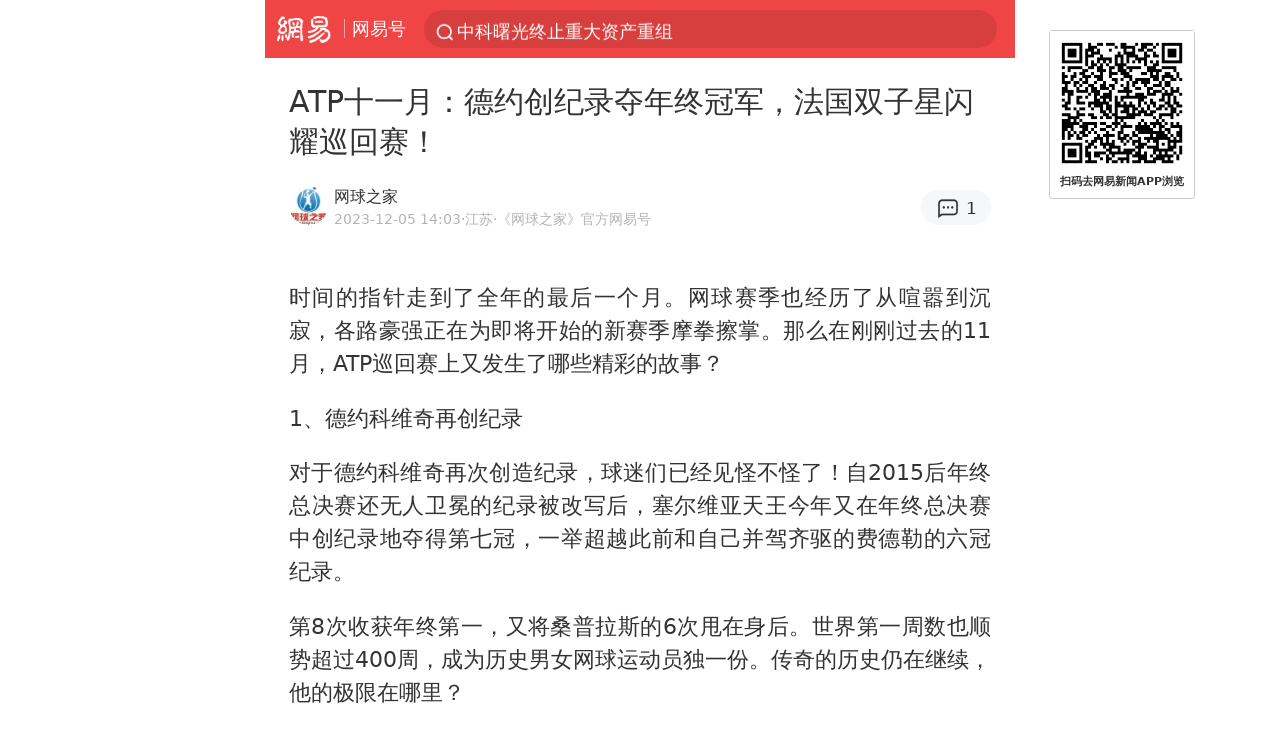

--- FILE ---
content_type: text/html; charset=utf-8
request_url: https://m.163.com/dy/article/IL6TI0OS05298CTE.html
body_size: 14720
content:
<!DOCTYPE html>
<html 
 lang="en" 
 data-publishtime="2023-12-05 14:03:17"
 data-id="IL6TI0OS05298CTE"
 data-keys="费德勒,年终冠军,总决赛冠军,atp十一月,诺瓦克·德约科维奇"
 data-category="体育"
 data-tid="T1442805202403"
 data-rec-category="体育/网球"
 data-st=""
 data-type=""
 data-pay-type=""
 data-extend_type=""
 data-extend_id=""
 
>
  <head>
    <meta charset="utf-8" />
    <link rel="dns-prefetch" href="//cms-bucket.ws.126.net" />
    <link rel="dns-prefetch" href="//static.ws.126.net" />
    <link rel="dns-prefetch" href="//vmonitor.ws.netease.com" />
    <link rel="dns-prefetch" href="//nex.163.com" />
    <link rel="dns-prefetch" href="//g.163.com" />
    <link rel="dns-prefetch" href="//ipservice.ws.126.net" />
    <link rel="dns-prefetch" href="//channel.m.163.com" />
    <link rel="dns-prefetch" href="//nimg.ws.126.net" />
    <link rel="dns-prefetch" href="//analytics.163.com" />
    <link rel="dns-prefetch" href="//flv2.bn.netease.com" />
    <link rel="dns-prefetch" href="//comment.api.163.com" />
    <meta name="mobile-web-app-capable" content="yes" />
    <meta name="apple-mobile-web-app-capable" content="yes" />
    <meta name="apple-mobile-web-app-status-bar-style" content="default" />
    <meta name="theme-color" content="#ef4645" />
    <meta id="viewport" name="viewport" content="width=device-width,initial-scale=1,minimum-scale=1,maximum-scale=1,user-scalable=no, viewport-fit=cover"/>
    <meta http-equiv="X-UA-Compatible" content="ie=edge" />
    <title>ATP十一月：德约创纪录夺年终冠军，法国双子星闪耀巡回赛！|atp十一月|年终冠军|总决赛冠军|诺瓦克·德约科维奇|费德勒_手机网易网</title>
    <meta name="keywords" content="费德勒,年终冠军,总决赛冠军,atp十一月,诺瓦克·德约科维奇" />
    <meta name="description" content="时间的指针走到了全年的最后一个月。网球赛季也经历了从喧嚣到沉寂，各路豪强正在为即将开始的新赛季摩拳擦掌。那么在刚刚过去的11月，ATP巡回赛上又发生了哪些精彩的故事？" />
    <meta property="og:title" content="ATP十一月：德约创纪录夺年终冠军，法国双子星闪耀巡回赛！_手机网易网" />
    <meta property="og:type" content="news" />
    <meta property="article:author" content="网球之家" />
    <meta property="article:published_time" content="2023-12-05T14:03:17+08:00" />
    <meta property="article:tag" content="费德勒,年终冠军,总决赛冠军,atp十一月,诺瓦克·德约科维奇" />
    <meta property="og:description" content="时间的指针走到了全年的最后一个月。网球赛季也经历了从喧嚣到沉寂，各路豪强正在为即将开始的新赛季摩拳擦掌。那么在刚刚过去的11月，ATP巡回赛上又发生了哪些精彩的故事？" />
    <meta property="og:image" content="https://nimg.ws.126.net/?url=https%3A%2F%2Fstatic.ws.126.net%2Ff2e%2Fwap%2Fcommon%2Fimages%2Fweixinfixed1200low.jpg&thumbnail=750x2147483647&quality=75&type=jpg" />
    <meta property="og:release_date" content="2023-12-05T14:03:17+08:00" />
    <meta property="bytedance:published_time" content="2023-12-05T14:03:17+08:00" />
    <meta property="bytedance:lrDate_time" content="2023-12-05T14:03:17+08:00" />
    <meta property="bytedance:updated_time" content="2023-12-05T14:03:17+08:00" />
    <meta name="googlebot" content="index,follow" />
      <meta name="robots" content="index,follow">
    <meta content="telephone=no" name="format-detection" />
      <link rel="canonical" href="https://www.163.com/dy/article/IL6TI0OS05298CTE.html">
    <link rel="apple-touch-icon" sizes="57x57" href="//static.ws.126.net/163/frontend/images/logo-netease-57.png" />
    <link rel="apple-touch-icon" sizes="72x72" href="//static.ws.126.net/163/frontend/images/logo-netease-72.png" />
    <link rel="apple-touch-icon" sizes="114x114" href="//static.ws.126.net/163/frontend/images/logo-netease-114.png" />      <script>window.__INITIAL_STATE__={"hideAd":false,"docId":"IL6TI0OS05298CTE","channel":"dy","topicId":"GJV1L47Mmaoyh","recommendList":[],"articlePhotoList":[],"articlePhotoSetList":[],"articleLiveList":[],"articleVideoList":[],"category":"体育","isPaid":false,"aliasDocId":"IL6TI0OS05298CTE","furtherReadingId":"","furtherReadingType":"","keywords":"费德勒,年终冠军,总决赛冠军,atp十一月,诺瓦克·德约科维奇","aiAbstract":""}</script>
     <script>
      (function() {
        try {
          var needJumpTo = '';
          if (needJumpTo) {
            window.location.replace(needJumpTo);
          }
        } catch(err) {}
      })()
    </script>    <script>
      (function () {
        var domainMatches = [
          { test: /163\.com$/i, domain: "163" },
          { test: /baidu\.com$/i, domain: "baidu" },
          { test: /sm\.cn$/i, domain: "sm" },
          { test: /sogou\.com$/i, domain: "sogou" },
          { test: /so\.com$/i, domain: "360" },
          { test: /google/i, domain: "google" },
          { test: /bing/i, domain: "bing" },
          { test: /weibo/i, domain: "weibo" },
          { test: /toutiao/i, domain: "toutiao" },
        ];
        var referrer = document.referrer;
        var referDomain = "";
        var currentPageRefer = "";
        if (referrer) {
          var urlRegexp =
            /^([hH][tT]{2}[pP]:\/\/|[hH][tT]{2}[pP][sS]:\/\/)([^\/]+).*?/;
          var urlMatch = referrer.match(urlRegexp);
          referDomain = urlMatch && urlMatch[2] ? urlMatch[2] : referDomain;
        }
        if (referDomain) {
          currentPageRefer = referDomain;
          domainMatches.some(function (item) {
            if (item.test.test(referDomain)) {
              currentPageRefer = item.domain;
              return true;
            }
            return false;
          });
        }
        if (!currentPageRefer && referrer) {
          currentPageRefer = 'other'
        }
        window._REFER_VAL = currentPageRefer;
        var targetProtocol = "https:";
        if (window.location.protocol != targetProtocol) {
          var host = window.location.host;
          var pathname = window.location.pathname;
          var search = window.location.search;
          var hash = window.location.hash;
          if (host !== "3g.163.com" && host !== "m.163.com") {
            return;
          }
          if (search) {
            var searchParams = search.substr(1).split("&");
            if (searchParams.length > 0) {
              var newParams = [];
              var filterParams = ["referFrom", "isFromOtherWeb"];
              for (var i = 0, len = searchParams.length; i < len; i++) {
                var param = searchParams[i];
                if (filterParams.indexOf(param.split("=")[0]) === -1) {
                  newParams.push(param);
                }
              }
              search = "?" + newParams.join("&");
            }
            search =
              search +
              (search.length === 1 ? "" : "&") +
              "referFrom=" +
              currentPageRefer;
          } else {
            search = "?referFrom=" + currentPageRefer;
          }
          if (referrer && currentPageRefer !== "163") {
            search = search + "&isFromOtherWeb=true";
          }
          var targetHref = targetProtocol + "//" + host + pathname + search + hash;
          window.location.replace(targetHref);
        } else {
          var localParam = function (search, hash) {
            var s = search || window.location.search;
            var h = hash || window.location.hash;
            var fn = function (str, reg) {
              var data = {};
              if (str) {
                str.replace(reg, function ($0, $1, $2, $3) {
                  data[$1] = $3;
                });
                return data;
              }
              return null;
            };
            return {
              search: fn(s, new RegExp("([^?=&]+)(=([^&]*))?", "g")) || {},
              hash: fn(h, new RegExp("([^#=&]+)(=([^&]*))?", "g")) || {},
            };
          };
          var urlSearchReferFrom = localParam().search.referFrom;
          if (
            /referFrom/.test(window.location.search) &&
            currentPageRefer == "163"
          ) {
            window._REFER_VAL = urlSearchReferFrom || "";
          }
        }
      })();
    </script>    <script>
      (function() {
        try {
          var block = 'false';
          if (block === 'true') {
            var ua = window.navigator.userAgent
            var arr = ['baidu', 'sm', 'sogou', '360', 'google', 'bing', 'weibo', 'toutiao'];
            if(arr.indexOf(window._REFER_VAL) > -1 || /baidu/i.test(ua)) {
              window.location.replace('https://m.163.com/html/frontend/today-news-hotrank/index.html?from=wap-hide-outer-search&referFrom=' + window._REFER_VAL);
            }
          }
        } catch(err) {
        }
      })()
    </script>    <script>
      ;(function () {
        var ua = navigator.userAgent;
        var isAndroid = (/android/i).test(ua);
        var isIOS = (/iphone|ipad|ipod/i).test(ua);
        var isWinPhone = (/Windows Phone/i).test(ua);
        var isHarmony = (/Harmony/i).test(ua);
        var isPc = !isAndroid && !isIOS && !isWinPhone && !isHarmony;
        var isWechat = (/MicroMessenger/i).test(ua);
        var isQQ = (/qq\//i).test(ua);
        var isWeibo = (/weibo/i).test(ua);
        var isPopo = (/popo/i).test(ua);
        var isPaid = false;
        if(window.__INITIAL_STATE__) {
          isPaid = window.__INITIAL_STATE__.isPaid
        }
        var isMiniProgram = (/MicroMessenger.*miniProgram/i).test(ua)
        if (!isPc && (isWechat || isQQ || isWeibo || isPopo) && !isMiniProgram && (window.location.host === '3g.163.com' || window.location.host === 'm.163.com') && !isPaid) {
          var spss = getParaByName('spss');
          spss = spss || 'wap_refluxdl_2018';
          var docid = 'IL6TI0OS05298CTE';
          location.replace('https://c.m.163.com/news/a/' + docid +'.html?from=wap_redirect&spss='+ spss +'&referFrom='+ getNewReferFrom());
        }
        function getNewReferFrom() {
          var newReferFrom = ''
          if (document.referrer && /referFrom/.test(window.location.search)) {
            var referFrom = getParaByName('referFrom')
            // 防止带referFrom参数地址有其他refer来源访问
            if (window._REFER_VAL === '163') {
              newReferFrom = referFrom
            } else {
              newReferFrom = window._REFER_VAL
            }
          }
          return newReferFrom;
        }
        function getParaByName(name) {
          var search = window.location.search;
          search = search.substr(1);
          if (typeof name === 'undefined') return search;
          var searchArr = search.split('&');
          for (var i = 0; i < searchArr.length; i++) {
            var searchStr = searchArr[i];
            searchArr[i] = searchStr.split('=');
            if (searchArr[i][0] === name) {
              return searchStr.replace(name + '=', '');
            }
          }
          return '';
        }
      })()
    </script>      <script>
        ;(function () {
          var ua = navigator.userAgent;
          var isAndroid = (/android/i).test(ua);
          var isIOS = (/iphone|ipad|ipod/i).test(ua);
          var isWinPhone = (/Windows Phone/i).test(ua);
          var isHarmony = (/Harmony/i).test(ua);
          var isPc = !isAndroid && !isIOS && !isWinPhone && !isHarmony;
          var isPaid = false;
          if(window.__INITIAL_STATE__) {
            isPaid = window.__INITIAL_STATE__.isPaid
          }
          if (isPaid && isPc) {
            var docid = 'IL6TI0OS05298CTE';
            location.replace('https://www.163.com/dy/article/' + docid +'.html?spss=wap2pc');
          }
        })()
      </script>    <script>
      !function(){"use strict";!function(a,r,o){a.corona_error_cache=function(r){a.corona_error_cache.data.push(r)},a.corona_error_cache.data=[];var t=a[r];a[r]=function(r,o,n,e,c){a.corona_error_cache({e:c,event:"error"}),t&&t.apply(a,arguments)};var n=a[o];a[o]=function(r){a.corona_error_cache({e:r.reason,event:"unhandledrejection"}),n&&n.apply(a,arguments)}}(window,"onerror","onunhandledrejection")}();
    </script>    <script>
     (function(){
       function isSupport() {
           var testKey = 'test',
               storage = window.localStorage;
           try {
               storage.setItem(testKey, 'testValue');
           } catch (error) {
               console.log("localStorage.setItem不可以执行");
               return false;
           }
           try {
               if (storage.getItem(testKey) != 'testValue') {
                   return false
               } else {
                   storage.removeItem(testKey);
                   return true;
               }
           } catch (error) {
               console.log("localStorage.getItem不可以执行");
               return false;
           }
       }
       if (!isSupport()) {
         window.localStorage = {
           setItem: function(key,value){console.log('不支持localStorage',key,value);},
           getItem: function(key){console.log('不支持localStorage',key);return '';},
         }
       }
     })()
    </script>    <script>
      (function flexible(window, document) {
        var docEl = document.documentElement
        var dpr = window.devicePixelRatio || 1
    
        // adjust body font size
        function setBodyFontSize() {
          if (document.body) {
            document.body.style.fontSize = (12 * dpr) + 'px'
          }
          else {
            document.addEventListener('DOMContentLoaded', setBodyFontSize)
          }
        }
        setBodyFontSize();
    
        // set 1rem = viewWidth / 10
        function setRemUnit() {
          var rem = Math.min(docEl.clientWidth, 450) / 10
          docEl.style.fontSize = rem + 'px'
        }
    
        setRemUnit()
    
        // reset rem unit on page resize
        window.addEventListener('resize', setRemUnit)
        window.addEventListener('pageshow', function (e) {
          if (e.persisted) {
            setRemUnit()
          }
        })
    
        // detect 0.5px supports
        if (dpr >= 2) {
          var fakeBody = document.createElement('body')
          var testElement = document.createElement('div')
          testElement.style.border = '.5px solid transparent'
          fakeBody.appendChild(testElement)
          docEl.appendChild(fakeBody)
          if (testElement.offsetHeight === 1) {
            docEl.classList.add('hairlines')
          }
          docEl.removeChild(fakeBody)
        }
      }(window, document))
    </script>    <meta name="google-site-verification" content="PXunD38D6Oui1T44OkAPSLyQtFUloFi5plez040mUOc" />
    <script type="text/javascript">
      function setBodyPlatform () {
        try {
          if(/NewsArticle|TTWebView/i.test(navigator.userAgent)) {
            document.body.classList.add('toutiao');
          }
          else if(/baidu/i.test(navigator.userAgent)) {
            document.body.classList.add('baidu');
          }
          else if(/NewsApp/i.test(navigator.userAgent)) {
            document.body.classList.add('newsapp');
          }
          else if(/MicroMessenger.*miniProgram/i.test(navigator.userAgent)) {
            document.body.classList.add('miniprogram');
          }
          else if(!/iphone|ipad|ipod|Android|Windows Phone/i.test(navigator.userAgent)) {
            document.body.classList.add('pc');
          }
          if(/iphone|ipad|ipod/i.test(navigator.userAgent)) {
            document.body.classList.add('ios');
          }
        } catch (error) {
          console.warn(error);
        }
      }
      if (document.body) {
        setBodyPlatform()
      }
      else {
        document.addEventListener('DOMContentLoaded', setBodyPlatform)
      }
    </script>    <script>
    !function(e,n,t,s,c){var r=void 0!==t&&t.resolve,a=e[s];(a=e[s]=function(){this.modules={}}).callbacks=[],a.ready=r?function(){return a.instance?t.resolve(a.instance.vars()):new t(function(e){return a.callbacks.push(e)})}:function(e){return a.instance?e(a.instance.vars()):a.callbacks.push(e)};var i=n.createElement(c),u=n.getElementsByTagName(c)[0];i.async=!0,i.src="https://s6.music.126.net/puzzle/puzzle@000C0B" + "" + ".js",u.parentNode.insertBefore(i,u)}(window,document,window.Promise,"puzzle","script");
    </script>      <script>
        ;(function(){
        var el = document.createElement("script");
        el.src = "https://lf1-cdn-tos.bytegoofy.com/goofy/ttzz/push.js?791861feb92e3961a47d9cef96053b0e666dba9b870cab6c286b98cb684b76c44a4d40de0dd5fa9b5c2c10f69a3b501dc430e831103b45ce33654fb9f95b006c";
        el.id = "ttzz";
        var s = document.getElementsByTagName("script")[0];
        s.parentNode.insertBefore(el, s);
        })(window)
      </script>      <script>
        (function () {
          setTimeout(function () {
            var bp = document.createElement("script");
            var curProtocol = window.location.protocol.split(":")[0];
            if (curProtocol === "https" && window.location.href.indexOf("wc18") < 0) {
              bp.defer = true;
              bp.src = "https://zz.bdstatic.com/linksubmit/push.js";
              var s = document.getElementsByTagName("script")[0];
              s.parentNode.insertBefore(bp, s);
            }
          }, 2500);
        })();
      </script>    <script>
    var _hmt = _hmt || [];
    (function() {
      var hm = document.createElement("script");
      hm.src = "//hm.baidu.com/hm.js?b2d0b085a122275dd543c6d39d92bc62";
      hm.async = true;
      var s = document.getElementsByTagName("script")[0]; 
      s.parentNode.insertBefore(hm, s);
    })();
    </script>    <script>
    (function() {
      function __load_ant(flag) {
        var s = document.createElement("script");
        s.src = flag ? "//wp.m.163.com/163/frontend/antnest/NTM-5AE0KFYY-2.js" : "//static.ws.126.net/163/frontend/antnest/NTM-5AE0KFYY-2.js";
        s.async = true;
        s.onload = s.onerror = function(){
          if(!window.ntm && !flag) {
            __load_ant(true)
          }
        };
        var p = document.getElementsByTagName("script")[0]; 
        p.parentNode.insertBefore(s, p);
      }
      __load_ant(false)
    })();
    </script>    <script>try{var codeADConfig={article:{topBanner:[],content:[],aboveTieList:[],relateNewsList:[],hotNewsList:[]},video:{pause:[{adid:"codeAD-220",style:"codeAD",htmlResource:'<script>window.reviveAsync = null;<\/script><ins style="display: block;" data-revive-zoneid="220" data-revive-id="bc0ee6b32b55ca7bfb61c2a9dd1cf0c5"></ins> <script async src="//static.outin.cn/js/gtr/gtr.min.js"><\/script>'}],aboveRecommendList:[],recommendList:[{adid:"codeAD-rs1mp492we",style:"codeAD",htmlResource:'<div class="_rs1mp492we"></div> <script type="text/javascript"> (window.slotbydup = window.slotbydup || []).push({ id: "u6543399", container: "_rs1mp492we", async: true }); <\/script> <!-- 多条广告如下脚本只需引入一次 --> <scrip type="text/javascript" src="//cpro.baidustatic.com/cpro/ui/cm.js" async="async" defer="defer" > <\/script>'}]},common:{topBanner:[]}}}catch(e){console.error(e)}</script>
    <script>try{var badiu_ssp_6431680={adid:"codeAD-0324k8h8dgur",position:1,htmlResource:'<script>window.reviveAsync = null;<\/script><ins style="display: block;" data-revive-zoneid="272" data-revive-id="bc0ee6b32b55ca7bfb61c2a9dd1cf0c5"></ins> <script async src="//static.outin.cn/js/gtr/gtr.min.js"><\/script>',style:"codeAD"},toutiao_ssp_6407376={adid:"codeAD-yc0njvenpp",position:1,htmlResource:'<script>window.reviveAsync = null;<\/script><ins style="display: block;" data-revive-zoneid="273" data-revive-id="bc0ee6b32b55ca7bfb61c2a9dd1cf0c5"></ins> <script async src="//static.outin.cn/js/gtr/gtr.min.js"><\/script>',style:"codeAD"},badiu_ssp_295={adid:"codeAD-295",position:1,htmlResource:'<script>window.reviveAsync = null;<\/script><ins style="display: block;"  data-revive-zoneid="295" data-revive-id="bc0ee6b32b55ca7bfb61c2a9dd1cf0c5"></ins><script src="//static.outin.cn/js/gtr/gtr.min.js" async><\/script>',style:"codeAD"},toutiao_ssp_294={adid:"codeAD-294",position:1,htmlResource:'<script> window.reviveAsync = null; <\/script><ins style="display: block;"  data-revive-zoneid="294" data-revive-id="bc0ee6b32b55ca7bfb61c2a9dd1cf0c5"></ins><script src="//static.outin.cn/js/gtr/gtr.min.js" async><\/script>',style:"codeAD"},wechat_codeAD_238={adid:"codeAD-238",position:1,htmlResource:'<script>window.reviveAsync = null;<\/script><ins style="display: block;" data-revive-zoneid="238" data-revive-id="bc0ee6b32b55ca7bfb61c2a9dd1cf0c5"></ins> <script async src="//static.outin.cn/js/gtr/gtr.min.js"><\/script>',style:"codeAD"},uc_codeAD_250={adid:"codeAD-250",position:1,htmlResource:'<script src="//mmjs.adutp.com/source/l/common/gfdv/production/f_v/static/ci.js"><\/script>',style:"codeAD"},other_codeAD_244={adid:"codeAD-244",position:1,htmlResource:'<script>window.reviveAsync = null;<\/script><ins style="display: block;" data-revive-zoneid="244" data-revive-id="bc0ee6b32b55ca7bfb61c2a9dd1cf0c5"></ins> <script async src="//static.outin.cn/js/gtr/gtr.min.js"><\/script>',style:"codeAD"},codeADCtConfig={TBS:{article:{aboveTieList:[{adid:"codeAD-tbs",position:1,htmlResource:'<script adkey="c73ce33e2b3724f1adcec9f8179f2646" src="https://tbsad.imtt.qq.com/tbs/jssdk/js/formal/TBSJSSDK.js?rand=0.4321843743"><\/script>',style:"codeAD"}]}},baidu:{video:{pause:[{adid:"codeAD-257",style:"codeAD",htmlResource:'<ins style="display:block;" data-revive-zoneid="257" data-revive-id="bc0ee6b32b55ca7bfb61c2a9dd1cf0c5"></ins> <script> window.reviveAsync = null; <\/script> <script src="//static.outin.cn/js/gtr/gtr.min.js" async><\/script>'}],recommendList:[{adid:"codeAD-304",position:4,htmlResource:'<ins style="display: block;" data-revive-zoneid="304" data-revive-id="bc0ee6b32b55ca7bfb61c2a9dd1cf0c5"></ins><script>window.reviveAsync = null;<\/script><script src="//static.outin.cn/js/gtr/gtr.min.js" async=""><\/script>',style:"codeAD"}],aboveRecommendList:[{adid:"codeAD-0716-266",style:"codeAD",htmlResource:'<ins style="display: block;" data-revive-zoneid="266" data-revive-id="bc0ee6b32b55ca7bfb61c2a9dd1cf0c5"></ins> <script> window.reviveAsync = null; <\/script> <script async src="//static.outin.cn/js/gtr/gtr.min.js"><\/script>'}]},article:{topBanner:[{adid:"codeAD-260",style:"codeAD",htmlResource:'<ins style="display:block;" data-revive-zoneid="260" data-revive-id="bc0ee6b32b55ca7bfb61c2a9dd1cf0c5"></ins> <script> window.reviveAsync = null; <\/script> <script src="//static.outin.cn/js/gtr/gtr.min.js" async><\/script>'}],content:[{adid:"codeAD-0716-263",style:"codeAD",htmlResource:'<!-- 网易-手机网平台-文中广告(百度渠道) --> <ins style="display: block;" data-revive-zoneid="263" data-revive-id="bc0ee6b32b55ca7bfb61c2a9dd1cf0c5"></ins> <script> window.reviveAsync = null; <\/script> <script async src="//static.outin.cn/js/gtr/gtr.min.js"><\/script>'}],hotNewsList:[{adid:"codeAD-222",position:4,htmlResource:'<script>window.reviveAsync = null;<\/script><ins style="display: block;" data-revive-zoneid="222" data-revive-id="bc0ee6b32b55ca7bfb61c2a9dd1cf0c5"></ins> <script async src="//static.outin.cn/js/gtr/gtr.min.js"><\/script>',style:"codeAD"},{adid:"codeAD-223",position:9,htmlResource:'<script>window.reviveAsync = null;<\/script><ins style="display: block;" data-revive-zoneid="223" data-revive-id="bc0ee6b32b55ca7bfb61c2a9dd1cf0c5"></ins> <script async src="//static.outin.cn/js/gtr/gtr.min.js"><\/script>',style:"codeAD"},{adid:"codeAD-224",position:13,htmlResource:'<script>window.reviveAsync = null;<\/script><ins style="display: block;" data-revive-zoneid="224" data-revive-id="bc0ee6b32b55ca7bfb61c2a9dd1cf0c5"></ins> <script async src="//static.outin.cn/js/gtr/gtr.min.js"><\/script>',style:"codeAD"},{adid:"codeAD-225",position:17,htmlResource:'<script>window.reviveAsync = null;<\/script><ins style="display: block;" data-revive-zoneid="225" data-revive-id="bc0ee6b32b55ca7bfb61c2a9dd1cf0c5"></ins> <script async src="//static.outin.cn/js/gtr/gtr.min.js"><\/script>',style:"codeAD"}],relateNewsList:[{adid:"codeAD-221",position:4,htmlResource:'<script>window.reviveAsync = null;<\/script><ins style="display: block;" data-revive-zoneid="221" data-revive-id="bc0ee6b32b55ca7bfb61c2a9dd1cf0c5"></ins> <script async src="//static.outin.cn/js/gtr/gtr.min.js"><\/script>',style:"codeAD"}],aboveTieList:[badiu_ssp_6431680]},cambrian_article:{},home:{float:[{adid:"codeAD-302",style:"codeAD",htmlResource:'<ins style="display: block;" data-revive-zoneid="302" data-revive-id="bc0ee6b32b55ca7bfb61c2a9dd1cf0c5"></ins><script>window.reviveAsync = null;<\/script><script src="//static.outin.cn/js/gtr/gtr.min.js" async=""><\/script>'}]}},toutiao:{article:{topBanner:[{adid:"codeAD-261",style:"codeAD",htmlResource:'<ins style="display:block;" data-revive-zoneid="261" data-revive-id="bc0ee6b32b55ca7bfb61c2a9dd1cf0c5"></ins> <script> window.reviveAsync = null; <\/script> <script src="//static.outin.cn/js/gtr/gtr.min.js" async><\/script>'}],content:[{adid:"codeAD-0716-264",style:"codeAD",htmlResource:'<!-- 网易-手机网平台-文中广告(头条渠道) --> <ins style="display: block;" data-revive-zoneid="264" data-revive-id="bc0ee6b32b55ca7bfb61c2a9dd1cf0c5"></ins> <script> window.reviveAsync = null; <\/script> <script async src="//static.outin.cn/js/gtr/gtr.min.js"><\/script>'}],contentBom:[],aboveTieList:[toutiao_ssp_6407376]},cambrian_article:{},video:{recommendList:[],aboveRecommendList:[{adid:"codeAD-0716-267",style:"codeAD",htmlResource:'<!-- 网易-手机网平台-视频页下方通栏广告(头条渠道) --> <ins style="display: block;" data-revive-zoneid="267" data-revive-id="bc0ee6b32b55ca7bfb61c2a9dd1cf0c5"></ins> <script> window.reviveAsync = null; <\/script> <script async src="//static.outin.cn/js/gtr/gtr.min.js"><\/script>'}]}},wechat:{article:{aboveTieList:[wechat_codeAD_238]},video:{recommendList:[]}},uc:{article:{aboveTieList:[uc_codeAD_250]},video:{recommendList:[]}},other:{article:{aboveTieList:[other_codeAD_244],topBanner:[{adid:"codeAD-299",style:"codeAD",htmlResource:'<!-- 网易-手机网平台-顶部通栏(自访)~ --><ins style="display: block;" data-revive-zoneid="299" data-revive-id="bc0ee6b32b55ca7bfb61c2a9dd1cf0c5"></ins><script>window.reviveAsync = null;<\/script><script src="//static.outin.cn/js/gtr/gtr.min.js" async=""><\/script>'}],content:[{adid:"codeAD-0716-262",style:"codeAD",htmlResource:'<!-- 网易-手机网平台-文中广告(其他渠道) --> <ins style="display: block;" data-revive-zoneid="262" data-revive-id="bc0ee6b32b55ca7bfb61c2a9dd1cf0c5"></ins> <script> window.reviveAsync = null; <\/script> <script async src="//static.outin.cn/js/gtr/gtr.min.js"><\/script>'}]},video:{recommendList:[],aboveRecommendList:[{adid:"codeAD-0716-265",style:"codeAD",htmlResource:'<!-- 网易-手机网平台-视频页下方通栏广告(其他渠道) --> <ins style="display: block;" data-revive-zoneid="265" data-revive-id="bc0ee6b32b55ca7bfb61c2a9dd1cf0c5"></ins> <script> window.reviveAsync = null; <\/script> <script async src="//static.outin.cn/js/gtr/gtr.min.js"><\/script>'}]}}}}catch(c){}</script>
    <link rel="preload" href="https://static.ws.126.net/163/wap/f2e/hbs/static/article/css/main.42dc95ca.css" as="style">
    <link rel="preload" href="https://static.ws.126.net/163/wap/f2e/hbs/static/article/js/main.2b044892.js" as="script">
    <link rel="stylesheet" type="text/css" href="https://static.ws.126.net/163/wap/f2e/hbs/static/article/css/main.42dc95ca.css">
    <!-- BjopMonitoring -->  </head>
  <body class="article ">
    <a href="https://m.163.com/hot/newsList" style="display: none;"></a>
    <img style="display: none;" src="https://nimg.ws.126.net/?url=https%3A%2F%2Fstatic.ws.126.net%2Ff2e%2Fwap%2Fcommon%2Fimages%2Fweixinfixed1200low.jpg&thumbnail=750x2147483647&quality=75&type=jpg" />
    <header class="header">
  <nav class="topNav js-topNav">
      <a class="s-back" href="/">网易</a>
    <span class="s-line"></span>
    <a class="s-channel js-topNav-channel" href="/touch/dy">网易号</a>
    <div class="s-search js-topNav-search">
      <div class="hot-words js-hot-words">
          <a class="hot-word js-hot-word" href="https://m.163.com/search">
            <span class="s-text"></span>
          </a>
      </div>    </div>
    <a class="s-comment js-topNav-comment" href="/touch/comment.html?docid=IL6TI0OS05298CTE">
      <span class="s-count js-topNav-commentCount">0</span>
    </a>
    <div class="js-topNav-user topNav-user"></div>
  </nav>
</header>
<div class="area-topBanner js-area-topBanner"></div>
<div class="js-banner"></div>
<main class="main js-main">
  <article class="article js-article">
    <header>
      <h1 class="article-title">ATP十一月：德约创纪录夺年终冠军，法国双子星闪耀巡回赛！</h1>
      <section class="article-info">
            <a class="author-homePage" href="/news/sub/T1442805202403.html">
              <img 
                class="s-avatar image-lazy" 
                src="https://static.ws.126.net/163/frontend/images/2022/empty.png" 
                data-src="http://dingyue.ws.126.net/Tw5X5Iwvu&#x3D;AvvTEYIxFnh93tkZmfi3&#x3D;LZZ5bdSifLvUNa.jpg" 
                alt="网球之家"
                data-thumbnail="65x"
              />
            </a>
        <div class="s-author">
            <address>
                <a class="author-homePage" href="/news/sub/T1442805202403.html">网球之家</a>
                <img class="s-certificationImg" src="https://img2.cache.netease.com/m/newsapp/reading/vip/bluenew.png" alt="" />
            </address>
          <div class="s-time">
            <time datetime="2023-12-05 14:03">2023-12-05 14:03</time>
              <span>·江苏</span>
              <span class="s-certificationText">·《网球之家》官方网易号</span>
          </div>
        </div>
        <aside class="s-comment js-article-comment">
          <a href="/touch/comment.html?docid=IL6TI0OS05298CTE">
            <span class="js-article-commentCount">0</span>
          </a>
        </aside>
      </section>
    </header>
    <section class="article-body js-article-body">
      <p id="2A662I8D">时间的指针走到了全年的最后一个月。网球赛季也经历了从喧嚣到沉寂，各路豪强正在为即将开始的新赛季摩拳擦掌。那么在刚刚过去的11月，ATP巡回赛上又发生了哪些精彩的故事？</p><p id="2A662I8F">1、德约科维奇再创纪录</p><p id="2A662I8G">对于德约科维奇再次创造纪录，球迷们已经见怪不怪了！自2015后年终总决赛还无人卫冕的纪录被改写后，塞尔维亚天王今年又在年终总决赛中创纪录地夺得第七冠，一举超越此前和自己并驾齐驱的费德勒的六冠纪录。</p><p id="2A662I8K">第8次收获年终第一，又将桑普拉斯的6次甩在身后。世界第一周数也顺势超过400周，成为历史男女网球运动员独一份。传奇的历史仍在继续，他的极限在哪里？</p><p id="2A662I8M">2、拉姆/塞力斯布里都灵卫冕</p><p id="2A662I8N">年终总决赛从来都是藏龙卧虎的地方。顶尖高手的舞台较量，从来就不是一件容易的事情。稍微疏忽，就可能小组都出不了线，卫冕更是难上加难。男子单打近二十年来，还只有<a class="keyword-search" href="https://news.163.com/news/search?keyword&#x3D;%E8%B4%B9%E5%BE%B7%E5%8B%92">费德勒</a>和德约实现了卫冕。这对美国/英国组合在都灵成功卫冕，书写一段佳话。</p><p id="2A662I8R">3、辛纳从新生力量总决赛到年终总决赛的跨越</p><p id="2A662I8S">下半赛季，除了德约科维奇一枝独秀外，辛纳也是锋芒毕露。先是在罗杰斯杯成功捅破大师赛首冠这层窗户纸，后又连续击败世界前三夺得含金量颇高的中网和维也纳赛冠军。如此持续高光的表现，他也顺理成章地首次直通年终总决赛。</p><p id="2A662I90">2019年，辛纳夺得了新生力量总决赛的冠军，今年，他则在都灵家门口让家乡父老扬眉吐气了一番。小组赛三连胜差点送德约科维奇回家，又再次击败前赛会冠军梅总，仅仅是在与德约的第二次对决中落败，夺得了年终总决赛的亚军。</p><p id="2A662I92">4、恩贝尔本土夺冠</p><p id="2A662I93">恩贝尔下半赛季的手感不错，连续在中国赛事中打出高光表现。这一次夺冠算是水到渠成，在本土梅兹夺得了自2021年哈雷赛以来的首个冠军，世界排名稳定在法国男单前二的位置。</p><p id="2A662I97">5、马纳里诺在索菲亚夺得赛季第3冠</p><p id="2A662I98">与恩贝尔交相辉映的另外一位法国球员则是左手老妖马纳里诺，他在索菲亚击败德雷珀，夺得了赛季的第3冠，也覆盖了两种类型的场地。综合表现来看，这可能是他职业生涯最佳的一个赛季。</p><p id="2A662I9C">时间仍在前进，网坛的故事仍在书写。十二月又将发生怎样的精彩呢？(来源：网球之家 作者：罗城七爷)</p>
    </section>
    <div class="unfold-wrap js-unfold-wrap"></div>
    <div class="js-pay-wrap"></div>
    <div class="js-pay-recommend-wrap"></div>
    <footer class="article-footer">
        <div class="s-statement">特别声明：本文为网易自媒体平台“网易号”作者上传并发布，仅代表该作者观点。网易仅提供信息发布平台。</div>
          <div class="s-statement">Notice: The content above (including the pictures and videos if any) is uploaded and posted by a user of NetEase Hao, which is a social media platform and only provides information storage services.</div>
    </footer>
  </article>
  <div class="js-recommend-vip"></div>
  <div class="js-area-contentBottom"></div>
  <section 
    class="main-openApp js-open-app" 
    data-param="IL6TI0OS05298CTE"
    data-mod="articleWakeupButton"
    data-act="article_body_bottom_wakeup"
  >
    打开网易新闻体验更佳
  </section>
  <div class="area-aboveTieList js-area-aboveTieList"></div>
  <section class="hot-search">
    <h3>热搜</h3>
    <ul>
        <li>
          <a href="https://m.163.com/cm/news/search?spsc&#x3D;sps&amp;spss&#x3D;sps_sem&amp;redirect&#x3D;1&amp;keyword&#x3D;%E4%BB%B7%E5%80%BC%E8%B6%851300%E4%B8%87%E8%99%9A%E6%8B%9F%E5%B8%81%E5%BE%85%E8%AE%A4%E9%A2%86">价值超1300万虚拟币待认领</a>
        </li>
        <li>
          <a href="https://m.163.com/cm/news/search?spsc&#x3D;sps&amp;spss&#x3D;sps_sem&amp;redirect&#x3D;1&amp;keyword&#x3D;%E4%B8%AD%E7%A7%91%E6%9B%99%E5%85%89%E7%BB%88%E6%AD%A2%E9%87%8D%E5%A4%A7%E8%B5%84%E4%BA%A7%E9%87%8D%E7%BB%84">中科曙光终止重大资产重组</a>
        </li>
        <li>
          <a href="https://m.163.com/cm/news/search?spsc&#x3D;sps&amp;spss&#x3D;sps_sem&amp;redirect&#x3D;1&amp;keyword&#x3D;%E9%82%B1%E8%B4%BB%E5%8F%AF%E9%A6%96%E6%AC%A1%E5%85%AC%E5%BC%80%E5%9B%9E%E5%BA%94%E8%B4%A8%E7%96%91">邱贻可首次公开回应质疑</a>
        </li>
        <li>
          <a href="https://m.163.com/cm/news/search?spsc&#x3D;sps&amp;spss&#x3D;sps_sem&amp;redirect&#x3D;1&amp;keyword&#x3D;%E5%B1%B1%E5%A7%86%E5%B0%B1%E2%80%9C%E9%BA%BB%E8%96%AF%E7%9B%92%E4%B8%AD%E5%87%BA%E7%8E%B0%E6%B4%BB%E8%80%81%E9%BC%A0%E2%80%9D%E8%87%B4%E6%AD%89">山姆就“麻薯盒中出现活老鼠”致歉</a>
        </li>
        <li>
          <a href="https://m.163.com/cm/news/search?spsc&#x3D;sps&amp;spss&#x3D;sps_sem&amp;redirect&#x3D;1&amp;keyword&#x3D;%E4%B8%83%E9%87%8D%E9%94%81%E5%AE%9A%E5%90%91%E4%B8%96%E7%95%8C%E6%98%AD%E5%91%8A%E5%8F%B0%E6%B9%BE%E7%9A%84%E2%80%9C%E4%B8%89%E4%B8%AA%E4%B8%80%E2%80%9D">七重锁定向世界昭告台湾的“三个一”</a>
        </li>
        <li>
          <a href="https://m.163.com/cm/news/search?spsc&#x3D;sps&amp;spss&#x3D;sps_sem&amp;redirect&#x3D;1&amp;keyword&#x3D;%E5%A4%96%E4%BA%A4%E9%83%A8%E5%9B%9E%E5%BA%94%E7%BE%8E%E6%89%B9%E5%87%86%E5%AF%B9%E5%8D%8E%E5%87%BA%E5%94%AEH200%E8%8A%AF%E7%89%87">外交部回应美批准对华出售H200芯片</a>
        </li>
    </ul>
  </section>
  <div class="js-area-zxb"></div>
  
  <section class="comment">
    <h3>热门跟贴</h3>
    <article class="comment-list js-comment-list"></article>
    <div class="comment-link">
      <div
        class="js-open-app comment-open-app"
        data-param="/tie/IL6TI0OS05298CTE"
        data-mod="articleComments"
        data-act="article_posting_wakeup"
      >
        打开APP发贴 <i class="icon-arrow"></i>
      </div>
      <div>
        <a class="js-comment-more" href="/touch/comment.html?docid=IL6TI0OS05298CTE">
          <span class="js-comment-count">0</span>条跟贴 <i class="icon-arrow"></i>
        </a>
      </div>
    </div>
  </section>
  <div class="area-blowContent js-area-blowContent"></div>
  <div class="js-tt-tagWords"></div>
    <section class="recommend js-recommend">
      <h3>相关推荐</h3>
      <ul class="js-recommend-wrap">
          <li 
            class="recommend-item js-recommend-item"
            data-act="article_recommend"
            data-itemid="KG25I6IK05298CTE"
            data-position="1"
            data-category=""
          >
              <a class="card-recommend-threeImg" href="/dy/article/KG25I6IK05298CTE.html">
                <article>
                  <h4>近十年来澳网的五大超级冷门，哪个你最印象深刻？</h4>
                  <section class="s-imgs-wrap">
                    <div class="s-imgs">
                      <img
                        src="https://static.ws.126.net/163/frontend/images/2022/empty.png"
                        class="image-lazy image-error"
                        data-src="http://dingyue.ws.126.net/2025/1205/4275e415j00t6sy9n00o0d000ny00fzp.jpg"
                        data-thumbnail="218"
                        alt=""
                      />
                      <img
                        src="https://static.ws.126.net/163/frontend/images/2022/empty.png"
                        class="image-lazy image-error"
                        data-src="http://dingyue.ws.126.net/2025/1205/2e1268efj00t6sy9q01n1d000zk00ppp.jpg"
                        data-thumbnail="218"
                        alt=""
                      />
                      <img
                        src="https://static.ws.126.net/163/frontend/images/2022/empty.png"
                        class="image-lazy image-error"
                        data-src="http://dingyue.ws.126.net/2025/1205/40095e93j00t6sy9s00cfd000j200aqp.jpg"
                        data-thumbnail="218"
                        alt=""
                      />
                    </div>
                  </section>
                  <div class="s-info">
                      <span class="s-source">网球之家</span>
                      <span class="s-replyCount">19跟贴</span>
                    <span class="s-holder"></span>
                  </div>
                </article>
              </a></li>          <li 
            class="recommend-item js-recommend-item"
            data-act="article_recommend"
            data-itemid="KGCB7B1P05298CTE"
            data-position="2"
            data-category=""
          >
              <a class="card-recommend-oneImg" href="/dy/article/KGCB7B1P05298CTE.html">
                <article>
                  <section class="s-left">
                    <h4>澳网正赛名单公布，我国七人创纪录，一众名将或掉出种子！</h4>
                    <div class="s-info">
                        <span class="s-source">网球之家</span>
                        <span class="s-replyCount">6跟贴</span>
                      <span class="s-holder"></span>
                    </div>
                  </section>
                    <section class="s-right">
                      <img
                        class="image-lazy image-error"
                        src="https://static.ws.126.net/163/frontend/images/2022/empty.png"
                        data-src="http://dingyue.ws.126.net/2025/1209/198f79bcj00t709ra000od000b000awp.jpg"
                        data-thumbnail="218"
                        alt="澳网正赛名单公布，我国七人创纪录，一众名将或掉出种子！"
                      />
                    </section>
                </article>
              </a></li>          <li 
            class="recommend-item js-recommend-item"
            data-act="article_recommend"
            data-itemid="KGAPV3E20549VVJM"
            data-position="3"
            data-category=""
          >
              <a class="card-recommend-oneImg" href="/dy/article/KGAPV3E20549VVJM.html">
                <article>
                  <section class="s-left">
                    <h4>克耶高斯：我打不赢德约、但我能赢纳达尔！</h4>
                    <div class="s-info">
                        <span class="s-source">体育妞世界</span>
                        <span class="s-replyCount">13跟贴</span>
                      <span class="s-holder"></span>
                    </div>
                  </section>
                    <section class="s-right">
                      <img
                        class="image-lazy image-error"
                        src="https://static.ws.126.net/163/frontend/images/2022/empty.png"
                        data-src="http://bjnewsrec-cv.ws.126.net/little88501f69900j00t6z5w20011d000m800etm.jpg"
                        data-thumbnail="218"
                        alt="克耶高斯：我打不赢德约、但我能赢纳达尔！"
                      />
                    </section>
                </article>
              </a></li>          <li 
            class="recommend-item js-recommend-item"
            data-act="article_recommend"
            data-itemid="KGBAR9L905298CTE"
            data-position="4"
            data-category=""
          >
              <a class="card-recommend-oneImg" href="/dy/article/KGBAR9L905298CTE.html">
                <article>
                  <section class="s-left">
                    <h4>十余老将在今年告别，你最不舍谁？</h4>
                    <div class="s-info">
                        <span class="s-source">网球之家</span>
                        <span class="s-replyCount">2跟贴</span>
                      <span class="s-holder"></span>
                    </div>
                  </section>
                    <section class="s-right">
                      <img
                        class="image-lazy image-error"
                        src="https://static.ws.126.net/163/frontend/images/2022/empty.png"
                        data-src="http://dingyue.ws.126.net/2025/1209/b1b316a6j00t6zjk90017d000j600a1p.jpg"
                        data-thumbnail="218"
                        alt="十余老将在今年告别，你最不舍谁？"
                      />
                    </section>
                </article>
              </a></li>          <li 
            class="recommend-item js-recommend-item"
            data-act="article_recommend"
            data-itemid="KGAVFKA70550A0OW"
            data-position="5"
            data-category=""
          >
              <a class="card-recommend-oneImg" href="/dy/article/KGAVFKA70550A0OW.html">
                <article>
                  <section class="s-left">
                    <h4>媒体:泰国猛攻时柬埔寨选择克制 洪森或在等泰国内乱</h4>
                    <div class="s-info">
                        <span class="s-source">新民周刊</span>
                        <span class="s-replyCount">356跟贴</span>
                      <span class="s-holder"></span>
                    </div>
                  </section>
                    <section class="s-right">
                      <img
                        class="image-lazy image-error"
                        src="https://static.ws.126.net/163/frontend/images/2022/empty.png"
                        data-src="http://dingyue.ws.126.net/2025/1209/6aa4b405j00t6zad9001od000yq00esg.jpg"
                        data-thumbnail="218"
                        alt="媒体:泰国猛攻时柬埔寨选择克制 洪森或在等泰国内乱"
                      />
                    </section>
                </article>
              </a></li>          <li 
            class="recommend-item js-recommend-item"
            data-act="article_recommend"
            data-itemid="KG9S21SV053469LG"
            data-position="6"
            data-category=""
          >
              <a class="card-recommend-oneImg" href="/dy/article/KG9S21SV053469LG.html">
                <article>
                  <section class="s-left">
                    <h4>在零下30℃的漠河露营挑战极寒的80后夫妇：卖掉县城房子购置SUV全国自驾游，每天直播六小时“挑战极寒”</h4>
                    <div class="s-info">
                        <span class="s-source">极目新闻</span>
                        <span class="s-replyCount">665跟贴</span>
                      <span class="s-holder"></span>
                    </div>
                  </section>
                    <section class="s-right">
                      <img
                        class="image-lazy image-error"
                        src="https://static.ws.126.net/163/frontend/images/2022/empty.png"
                        data-src="http://cms-bucket.ws.126.net/2025/1209/dad0ee7bp00t6zbkt001qc0009c0070c.png"
                        data-thumbnail="218"
                        alt="在零下30℃的漠河露营挑战极寒的80后夫妇：卖掉县城房子购置SUV全国自驾游，每天直播六小时“挑战极寒”"
                      />
                    </section>
                </article>
              </a></li>          <li 
            class="recommend-item js-recommend-item"
            data-act="article_recommend"
            data-itemid="KGB320DL0514BQ68"
            data-position="7"
            data-category=""
          >
              <a class="card-recommend-oneImg" href="/dy/article/KGB320DL0514BQ68.html">
                <article>
                  <section class="s-left">
                    <h4>俄军“匕首”导弹使用量创纪录</h4>
                    <div class="s-info">
                        <span class="s-source">参考消息</span>
                        <span class="s-replyCount">184跟贴</span>
                      <span class="s-holder"></span>
                    </div>
                  </section>
                    <section class="s-right">
                      <img
                        class="image-lazy image-error"
                        src="https://static.ws.126.net/163/frontend/images/2022/empty.png"
                        data-src="http://bjnewsrec-cv.ws.126.net/doccover_gen/KGB320DL0514BQ68_cover.png"
                        data-thumbnail="218"
                        alt="俄军“匕首”导弹使用量创纪录"
                      />
                    </section>
                </article>
              </a></li>          <li 
            class="recommend-item js-recommend-item"
            data-act="article_recommend"
            data-itemid="KGBATDL005298CTE"
            data-position="8"
            data-category=""
          >
              <a class="card-recommend-oneImg" href="/dy/article/KGBATDL005298CTE.html">
                <article>
                  <section class="s-left">
                    <h4>阿卡入围型男明星，卢布获大奖，今年退役球员的外号您知道几个？</h4>
                    <div class="s-info">
                        <span class="s-source">网球之家</span>
                        <span class="s-replyCount">1跟贴</span>
                      <span class="s-holder"></span>
                    </div>
                  </section>
                    <section class="s-right">
                      <img
                        class="image-lazy image-error"
                        src="https://static.ws.126.net/163/frontend/images/2022/empty.png"
                        data-src="http://dingyue.ws.126.net/2025/1209/da00d93dj00t6zjm7002rd000j600nxp.jpg"
                        data-thumbnail="218"
                        alt="阿卡入围型男明星，卢布获大奖，今年退役球员的外号您知道几个？"
                      />
                    </section>
                </article>
              </a></li>          <li 
            class="recommend-item js-recommend-item"
            data-act="article_recommend"
            data-itemid="KGB2TTBN055080L4"
            data-position="9"
            data-category=""
          >
              <a class="card-recommend-oneImg" href="/dy/article/KGB2TTBN055080L4.html">
                <article>
                  <section class="s-left">
                    <h4>"馆长"承诺若事业有成全力进政坛:这辈子欠两岸人民的</h4>
                    <div class="s-info">
                        <span class="s-source">海峡导报社</span>
                        <span class="s-replyCount">1029跟贴</span>
                      <span class="s-holder"></span>
                    </div>
                  </section>
                    <section class="s-right">
                      <img
                        class="image-lazy image-error"
                        src="https://static.ws.126.net/163/frontend/images/2022/empty.png"
                        data-src="http://dingyue.ws.126.net/2025/1209/9718e233j00t6zcoo000wd000hs00bcg.jpg"
                        data-thumbnail="218"
                        alt="&quot;馆长&quot;承诺若事业有成全力进政坛:这辈子欠两岸人民的"
                      />
                    </section>
                </article>
              </a></li>          <li 
            class="recommend-item js-recommend-item"
            data-act="article_recommend"
            data-itemid="KG9CR6FF053469LG"
            data-position="10"
            data-category=""
          >
              <a class="card-recommend-oneImg" href="/dy/article/KG9CR6FF053469LG.html">
                <article>
                  <section class="s-left">
                    <h4>日本记者在景点找不到中国游客采访，景点周边店主证实中国游客骤减：一个月大约损失300万日元</h4>
                    <div class="s-info">
                        <span class="s-source">极目新闻</span>
                        <span class="s-replyCount">3747跟贴</span>
                      <span class="s-holder"></span>
                    </div>
                  </section>
                    <section class="s-right">
                      <img
                        class="image-lazy image-error"
                        src="https://static.ws.126.net/163/frontend/images/2022/empty.png"
                        data-src="http://bjnewsrec-cv.ws.126.net/little99829bbf579j00t6y4zc001ud000rs00fng.jpg"
                        data-thumbnail="218"
                        alt="日本记者在景点找不到中国游客采访，景点周边店主证实中国游客骤减：一个月大约损失300万日元"
                      />
                    </section>
                </article>
              </a></li>          <li 
            class="recommend-item js-recommend-item"
            data-act="article_recommend"
            data-itemid="KGC0GAN20512GMQ3"
            data-position="11"
            data-category=""
          >
              <a class="card-recommend-oneImg" href="/dy/article/KGC0GAN20512GMQ3.html">
                <article>
                  <section class="s-left">
                    <h4>这些科目，退出中考总分！四川一地传来最新信号</h4>
                    <div class="s-info">
                        <span class="s-source">成都商报教育报道</span>
                        <span class="s-replyCount">41跟贴</span>
                      <span class="s-holder"></span>
                    </div>
                  </section>
                    <section class="s-right">
                      <img
                        class="image-lazy image-error"
                        src="https://static.ws.126.net/163/frontend/images/2022/empty.png"
                        data-src="http://bjnewsrec-cv.ws.126.net/little1414c9fddb1j00t6zzvo000kd000hs00bvg.jpg"
                        data-thumbnail="218"
                        alt="这些科目，退出中考总分！四川一地传来最新信号"
                      />
                    </section>
                </article>
              </a></li>          <li 
            class="recommend-item js-recommend-item"
            data-act="article_recommend"
            data-itemid="KGB6AODH0514BE2Q"
            data-position="12"
            data-category=""
          >
              <a class="card-recommend-oneImg" href="/dy/article/KGB6AODH0514BE2Q.html">
                <article>
                  <section class="s-left">
                    <h4>县委副书记有两个出生日期，“上级会通报解释”</h4>
                    <div class="s-info">
                        <span class="s-source">中国新闻周刊</span>
                        <span class="s-replyCount">109跟贴</span>
                      <span class="s-holder"></span>
                    </div>
                  </section>
                    <section class="s-right">
                      <img
                        class="image-lazy image-error"
                        src="https://static.ws.126.net/163/frontend/images/2022/empty.png"
                        data-src="http://dingyue.ws.126.net/2025/1209/935b7933j00t6zfyv00swd000v900i8p.jpg"
                        data-thumbnail="218"
                        alt="县委副书记有两个出生日期，“上级会通报解释”"
                      />
                    </section>
                </article>
              </a></li>          <li 
            class="recommend-item js-recommend-item"
            data-act="article_recommend"
            data-itemid="KGBDMD1K05299JMD"
            data-position="13"
            data-category=""
          >
              <a class="card-recommend-oneImg" href="/dy/article/KGBDMD1K05299JMD.html">
                <article>
                  <section class="s-left">
                    <h4>2026澳网男子单打正赛名单公布</h4>
                    <div class="s-info">
                        <span class="s-source">体坛周报</span>
                        <span class="s-replyCount">1跟贴</span>
                      <span class="s-holder"></span>
                    </div>
                  </section>
                    <section class="s-right">
                      <img
                        class="image-lazy image-error"
                        src="https://static.ws.126.net/163/frontend/images/2022/empty.png"
                        data-src="http://bjnewsrec-cv.ws.126.net/little493a1552108j00t6zlj0000rd000ge00a6g.jpg"
                        data-thumbnail="218"
                        alt="2026澳网男子单打正赛名单公布"
                      />
                    </section>
                </article>
              </a></li>          <li 
            class="recommend-item js-recommend-item"
            data-act="article_recommend"
            data-itemid="KGB2EV9F0001899O"
            data-position="14"
            data-category=""
          >
              <a class="card-recommend-oneImg" href="/dy/article/KGB2EV9F0001899O.html">
                <article>
                  <section class="s-left">
                    <h4>苏炳添宣布正式退役</h4>
                    <div class="s-info">
                        <span class="s-source">新华社客户端</span>
                        <span class="s-replyCount">1666跟贴</span>
                      <span class="s-holder"></span>
                    </div>
                  </section>
                    <section class="s-right">
                      <img
                        class="image-lazy image-error"
                        src="https://static.ws.126.net/163/frontend/images/2022/empty.png"
                        data-src="http://cms-bucket.ws.126.net/2025/1209/422da041p00t6zd6m005gc0009c0070c.png"
                        data-thumbnail="218"
                        alt="苏炳添宣布正式退役"
                      />
                    </section>
                </article>
              </a></li>          <li 
            class="recommend-item js-recommend-item"
            data-act="article_recommend"
            data-itemid="KGB6N15B05199NHJ"
            data-position="15"
            data-category=""
          >
              <a class="card-recommend-oneImg" href="/dy/article/KGB6N15B05199NHJ.html">
                <article>
                  <section class="s-left">
                    <h4>新国标电动车“不能载人”？ 爱玛、九号、小牛等多家车企回应</h4>
                    <div class="s-info">
                        <span class="s-source">中国经营报</span>
                        <span class="s-replyCount">436跟贴</span>
                      <span class="s-holder"></span>
                    </div>
                  </section>
                    <section class="s-right">
                      <img
                        class="image-lazy image-error"
                        src="https://static.ws.126.net/163/frontend/images/2022/empty.png"
                        data-src="http://bjnewsrec-cv.ws.126.net/little8837c40d509j00t6zfmc006ed001be00zjg.jpg"
                        data-thumbnail="218"
                        alt="新国标电动车“不能载人”？ 爱玛、九号、小牛等多家车企回应"
                      />
                    </section>
                </article>
              </a></li>          <li 
            class="recommend-item js-recommend-item"
            data-act="article_recommend"
            data-itemid="KGB8CDBT0001899O"
            data-position="16"
            data-category=""
          >
              <a class="card-recommend-oneImg" href="/dy/article/KGB8CDBT0001899O.html">
                <article>
                  <section class="s-left">
                    <h4>澳媒：中国赶上了西方 但未来西方可能赶不上中国了</h4>
                    <div class="s-info">
                        <span class="s-source">澎湃新闻</span>
                        <span class="s-replyCount">547跟贴</span>
                      <span class="s-holder"></span>
                    </div>
                  </section>
                    <section class="s-right">
                      <img
                        class="image-lazy image-error"
                        src="https://static.ws.126.net/163/frontend/images/2022/empty.png"
                        data-src="http://cms-bucket.ws.126.net/2025/1209/2b968808p00t6zhkf001uc0009c0070c.png"
                        data-thumbnail="218"
                        alt="澳媒：中国赶上了西方 但未来西方可能赶不上中国了"
                      />
                    </section>
                </article>
              </a></li>          <li 
            class="recommend-item js-recommend-item"
            data-act="article_recommend"
            data-itemid="KGBFU6T305149D15"
            data-position="17"
            data-category=""
          >
              <a class="card-recommend-oneImg" href="/dy/article/KGBFU6T305149D15.html">
                <article>
                  <section class="s-left">
                    <h4>成都积分落户或全面取消</h4>
                    <div class="s-info">
                        <span class="s-source">爱看头条</span>
                        <span class="s-replyCount">30跟贴</span>
                      <span class="s-holder"></span>
                    </div>
                  </section>
                    <section class="s-right">
                      <img
                        class="image-lazy image-error"
                        src="https://static.ws.126.net/163/frontend/images/2022/empty.png"
                        data-src="http://bjnewsrec-cv.ws.126.net/little761f3e7fe80j00t6znol002td200p000ang00p000an.jpg"
                        data-thumbnail="218"
                        alt="成都积分落户或全面取消"
                      />
                    </section>
                </article>
              </a></li>          <li 
            class="recommend-item js-recommend-item"
            data-act="article_recommend"
            data-itemid="KGB6T77N0530WJIN"
            data-position="18"
            data-category=""
          >
              <a class="card-recommend-oneImg" href="/dy/article/KGB6T77N0530WJIN.html">
                <article>
                  <section class="s-left">
                    <h4>撕开“鹰眼”技术依赖：一场中国科技公司奋力拼搏的体系突围</h4>
                    <div class="s-info">
                        <span class="s-source">齐鲁壹点</span>
                        <span class="s-replyCount">2.2万跟贴</span>
                      <span class="s-holder"></span>
                    </div>
                  </section>
                    <section class="s-right">
                      <img
                        class="image-lazy image-error"
                        src="https://static.ws.126.net/163/frontend/images/2022/empty.png"
                        data-src="http://bjnewsrec-cv.ws.126.net/little46978851ea3j00t6zga40080d000dw007tm.jpg"
                        data-thumbnail="218"
                        alt="撕开“鹰眼”技术依赖：一场中国科技公司奋力拼搏的体系突围"
                      />
                    </section>
                </article>
              </a></li>          <li 
            class="recommend-item js-recommend-item"
            data-act="article_recommend"
            data-itemid="KG5S29B305198CJN"
            data-position="19"
            data-category=""
          >
              <a class="card-recommend-oneImg" href="/dy/article/KG5S29B305198CJN.html">
                <article>
                  <section class="s-left">
                    <h4>涨幅最高20%！戴尔、联想等PC厂计划涨价</h4>
                    <div class="s-info">
                        <span class="s-source">财联社</span>
                        <span class="s-replyCount">768跟贴</span>
                      <span class="s-holder"></span>
                    </div>
                  </section>
                    <section class="s-right">
                      <img
                        class="image-lazy image-error"
                        src="https://static.ws.126.net/163/frontend/images/2022/empty.png"
                        data-src="http://cms-bucket.ws.126.net/2025/1207/ab66de26p00t6w1r0005nc000s600e3c.png"
                        data-thumbnail="218"
                        alt="涨幅最高20%！戴尔、联想等PC厂计划涨价"
                      />
                    </section>
                </article>
              </a></li>          <li 
            class="recommend-item js-recommend-item"
            data-act="article_recommend"
            data-itemid="KGC5O1A80512808N"
            data-position="20"
            data-category=""
          >
              <a class="card-recommend-oneImg" href="/dy/article/KGC5O1A80512808N.html">
                <article>
                  <section class="s-left">
                    <h4>国际足联推出世界杯新规：上下半场均设置3分钟补水时间，有3场开幕式+决赛中场表演</h4>
                    <div class="s-info">
                        <span class="s-source">山西晚报</span>
                        <span class="s-replyCount">145跟贴</span>
                      <span class="s-holder"></span>
                    </div>
                  </section>
                    <section class="s-right">
                      <img
                        class="image-lazy image-error"
                        src="https://static.ws.126.net/163/frontend/images/2022/empty.png"
                        data-src="http://bjnewsrec-cv.ws.126.net/little145157a9c37j00t705b4001ad000u000gvm.jpg"
                        data-thumbnail="218"
                        alt="国际足联推出世界杯新规：上下半场均设置3分钟补水时间，有3场开幕式+决赛中场表演"
                      />
                    </section>
                </article>
              </a></li>      </ul>
    </section>
  <div class="loading js-loading">
    <svg class="circular" viewBox="25 25 50 50">
      <circle class="path" cx="50" cy="50" r="20" fill="none" stroke-width="4" stroke-miterlimit="10" />
    </svg>
  </div>
  <div class="js-infinite-scroll"></div>
</main>
<footer class="footer">
  
</footer>
<aside class="floatMenu js-floatMenu">
  <div class="floatMenu-content">
    <span class="floatMenu-toTop js-floatMenu-toTop">回到顶部</span>
    <em></em>
    <a class="floatMenu-home js-floatMenu-toHome" href="/">回到首页</a>
  </div>
</aside><div class="js-area-buoys"></div>
<script>
  if (window.location.host.indexOf('.163.com') < 0) {
    document.body.innerHTML = ''
  }
</script>

    <script type="application/ld+json">
      {
        "@context": "http://schema.org",
        "@type": "NewsArticle",
        "mainEntityOfPage": {
          "@type": "WebPage",
    
          "@id": "https://m.163.com/dy/article/IL6TI0OS05298CTE.html"
        },
        "headline": "ATP十一月：德约创纪录夺年终冠军，法国双子星闪耀巡回赛！",
        "image": {
          "@type": "ImageObject",
          "url": "https://nimg.ws.126.net/?url=https%3A%2F%2Fstatic.ws.126.net%2Ff2e%2Fwap%2Fcommon%2Fimages%2Fweixinfixed1200low.jpg&thumbnail=750x480&quality=75&type=jpg",
          "width": 720,
          "height": 540
        },
        "datePublished": "2023-12-05T14:03:17+08:00",
        "dateModified": "2023-12-05T14:03:17+08:00",
        "author": {
          "@type": "Organization",
          "name": "网球之家"
        },
        "publisher": {
          "@type": "Organization",
          "name": "手机网易网",
          "logo": {
            "@type": "ImageObject",
            "url": "https://cms-bucket.nosdn.127.net/6e3e71b810474d699e0cf512101220d020170830175354.png",
            "width": 260,
            "height": 60
          }
        },
        "description": "时间的指针走到了全年的最后一个月。网球赛季也经历了从喧嚣到沉寂，各路豪强正在为即将开始的新赛季摩拳擦掌。那么在刚刚过去的11月，ATP巡回赛上又发生了哪些精彩的故事？"
      }
    </script>    <script src="https://static.ws.126.net/163/wap/f2e/hbs/static/article/js/main.2b044892.js" async crossorigin="anonymous"></script>
    <script async src="https://static.ws.126.net/163/frontend/js/2022/url-param-inherit.js"></script>    <script async src="https://static.ws.126.net/163/wap/wza/0628/aria.js?appid=a6655141bab6921b58446b4b806b9fbf"></script>  </body>
</html>

--- FILE ---
content_type: text/html; charset=utf-8
request_url: https://www.google.com/recaptcha/api2/aframe
body_size: 267
content:
<!DOCTYPE HTML><html><head><meta http-equiv="content-type" content="text/html; charset=UTF-8"></head><body><script nonce="7AxRJb6YxfoFcJPfKaFxNQ">/** Anti-fraud and anti-abuse applications only. See google.com/recaptcha */ try{var clients={'sodar':'https://pagead2.googlesyndication.com/pagead/sodar?'};window.addEventListener("message",function(a){try{if(a.source===window.parent){var b=JSON.parse(a.data);var c=clients[b['id']];if(c){var d=document.createElement('img');d.src=c+b['params']+'&rc='+(localStorage.getItem("rc::a")?sessionStorage.getItem("rc::b"):"");window.document.body.appendChild(d);sessionStorage.setItem("rc::e",parseInt(sessionStorage.getItem("rc::e")||0)+1);localStorage.setItem("rc::h",'1765314348255');}}}catch(b){}});window.parent.postMessage("_grecaptcha_ready", "*");}catch(b){}</script></body></html>

--- FILE ---
content_type: text/plain; charset=utf-8
request_url: https://nex.163.com/q?c=dy&t=wap_stream&l=404&app=314EA67F&nt=4G&os=null&source=other&usergroup=6&cb=callback_1765314338727_rnd_71383915
body_size: 2029
content:
callback_1765314338727_rnd_71383915({"result":1,"ads":[{"category":"dy","location":"404","position":404,"style":"codeAD","adid":"yt-333394-5910","title":"","content":"","requestTime":1765314341075,"relatedActionLinks":[{"type":"feedback","url":"https://nex.163.com/ssp/event2?data=zPeO%2BeAilZE7iGKZKBAm7sXtaA8O5g2yBs4YCyEqZYyb0LrVWKNARZPKEi544FWsMRJMgftPhsWcRLOSLLe1bkOBybBwe%2FSIoMw8rJNrIsdfHHeijeo7lhv9%2BYmwlzKz73dUKrPtrOEv84M0NXo3zVl73G6d3Fclb%2Fbc1UvOvDs4686Er0SFsKhYuW%2BWnlkIDljIOVfsl6iGbOSuAqkaC65bCzG8r%2BFM8UqW0invz4FEkjUDjVrIZUzzBa9OLq33vDLNoyH3N9m9gd03awoJ%2BW1QtlNShdCWINnvAWMYufuEdaqzxAkt%2B3HtpoWW8LesHAiBaFUB%2BICf2kj8DZ7HZjmWNL15EsCrVzpg%2FBWAfk9D15JAIlIJiJqsJJDZrWMIylh9zEQKbJ%2BN1eDSmp2i%2B9G5EDSHoEAKp2tNPWo8vmb1XcIKD%2FE3nr4TqZLMSaImgEgUPDVKUbfAlSH0C%2F9689ujM%2BTPdZiv%2FpQdCPvWOIgiP06ZbgfJIO1lF7tR%2BSDzKZto%2BTk5BJCABdtFS4Srs0o%2F7Eyfuti5NDa335VmjE%2B1%2B85c4lfp99tvHz2E3juedxxw541P1gfSshf7TdvT%2BDV5GcNhIVWXUsWq6k9%2Fjo54JcBqCoOUVfPUTKTbGrE8dXyixlggTihIQQ13KGXf0rUROstKn3W1Smwq9f9Hpk5pNl8HqwM5fK2vNcqk4JjBQk312m7ZoeSr9dV7lZ6NL6sq1HC0qvW%2FjnObxj1%2BPu62ZcsVxFD3F1cKPiacgfNP2tqPeadXJk2jwR8m8o%2FRUyy0%2FuXLs%2BAtp8WGRPIqdgjFkDkhvXQFvv3DKlx2kNpyX7FnHzj%2Fi3yh10ByLmVlm%2FrF0rEyv9lpUS3La5GxFjpud36wRfVDCwbImHK6J59YCzxjSqo43FZSEhkBhY4j18b6iloLBQy0QUPq%2BO2cyG02q77ZBXnIBbLUIrPFw7XNnNGhg4GBOKZqlw77r4wU9olJ5yQm%2FYljePlwQ1DzS93O4agtNpamsBSCwzwu%2FzqVzU1N8L3Qo4DV6Za6NpqcCYj1f8NfF9cBNdtRiyt%2FWYqyE8gXUspHCin36i9KpqAQ8iZofvTih46qJO9fLRTEww%3D%3D&event=19&ect=reason"}],"ext_param":{},"monitor":[{"action":0,"url":"https://yp.ws.126.net/ytf/fs?mt=100&yte=[base64]&wsg=-&lks=-&ptc=1"},{"action":1,"url":"https://yp.ws.126.net/ytf/fc?mt=101&yte=[base64]&wsg=-&lks=-&ptc=1"},{"action":0,"url":"https://nex.163.com/ssp/show2?data=zPeO%2BeAilZE7iGKZKBAm7sXtaA8O5g2yBs4YCyEqZYyb0LrVWKNARZPKEi544FWsMRJMgftPhsWcRLOSLLe1bkOBybBwe%2FSIoMw8rJNrIsdfHHeijeo7lhv9%2BYmwlzKz73dUKrPtrOEv84M0NXo3zVl73G6d3Fclb%2Fbc1UvOvDs4686Er0SFsKhYuW%2BWnlkIDljIOVfsl6iGbOSuAqkaC65bCzG8r%2BFM8UqW0invz4FEkjUDjVrIZUzzBa9OLq33vDLNoyH3N9m9gd03awoJ%2BW1QtlNShdCWINnvAWMYufuEdaqzxAkt%2B3HtpoWW8LesHAiBaFUB%2BICf2kj8DZ7HZjmWNL15EsCrVzpg%2FBWAfk9D15JAIlIJiJqsJJDZrWMIylh9zEQKbJ%2BN1eDSmp2i%2B9G5EDSHoEAKp2tNPWo8vmb1XcIKD%2FE3nr4TqZLMSaImgEgUPDVKUbfAlSH0C%2F9689ujM%2BTPdZiv%2FpQdCPvWOIgiP06ZbgfJIO1lF7tR%2BSDzKZto%2BTk5BJCABdtFS4Srs0o%2F7Eyfuti5NDa335VmjE%2B1%2B85c4lfp99tvHz2E3juedxxw541P1gfSshf7TdvT%2BDV5GcNhIVWXUsWq6k9%2Fjo54JcBqCoOUVfPUTKTbGrE8dXyixlggTihIQQ13KGXf0rUROstKn3W1Smwq9f9Hpk5pNl8HqwM5fK2vNcqk4JjBQk312m7ZoeSr9dV7lZ6NL6sq1HC0qvW%2FjnObxj1%2BPu62ZcsVxFD3F1cKPiacgfNP2tqPeadXJk2jwR8m8o%2FRUyy0%2FuXLs%2BAtp8WGRPIqdgjFkDkhvXQFvv3DKlx2kNpyX7FnHzj%2Fi3yh10ByLmVlm%2FrF0rEyv9lpUS3La5GxFjpud36wRfVDCwbImHK6J59YCzxjSqo43FZSEhkBhY4j18b6iloLBQy0QUPq%2BO2cyG02q77ZBXnIBbLUIrPFw7XNnNGhg4GBOKZqlw77r4wU9olJ5yQm%2FYljePlwQ1DzS93O4agtNpamsBSCwzwu%2FzqVzU1N8L3Qo4DV6Za6NpqcCYj1f8NfF9cBNdtRiyt%2FWYqyE8gXUspHCin36i9KpqAQ8iZofvTih46qJO9fLRTEww%3D%3D&v=1&event=0&ect="},{"action":1,"url":"https://nex.163.com/ssp/click2?data=zPeO%2BeAilZE7iGKZKBAm7sXtaA8O5g2yBs4YCyEqZYyb0LrVWKNARZPKEi544FWsMRJMgftPhsWcRLOSLLe1bkOBybBwe%2FSIoMw8rJNrIsdfHHeijeo7lhv9%2BYmwlzKz73dUKrPtrOEv84M0NXo3zVl73G6d3Fclb%2Fbc1UvOvDs4686Er0SFsKhYuW%2BWnlkIDljIOVfsl6iGbOSuAqkaC65bCzG8r%2BFM8UqW0invz4FEkjUDjVrIZUzzBa9OLq33vDLNoyH3N9m9gd03awoJ%2BW1QtlNShdCWINnvAWMYufuEdaqzxAkt%2B3HtpoWW8LesHAiBaFUB%2BICf2kj8DZ7HZjmWNL15EsCrVzpg%2FBWAfk9D15JAIlIJiJqsJJDZrWMIylh9zEQKbJ%2BN1eDSmp2i%2B9G5EDSHoEAKp2tNPWo8vmb1XcIKD%2FE3nr4TqZLMSaImgEgUPDVKUbfAlSH0C%2F9689ujM%2BTPdZiv%2FpQdCPvWOIgiP06ZbgfJIO1lF7tR%2BSDzKZto%2BTk5BJCABdtFS4Srs0o%2F7Eyfuti5NDa335VmjE%2B1%2B85c4lfp99tvHz2E3juedxxw541P1gfSshf7TdvT%2BDV5GcNhIVWXUsWq6k9%2Fjo54JcBqCoOUVfPUTKTbGrE8dXyixlggTihIQQ13KGXf0rUROstKn3W1Smwq9f9Hpk5pNl8HqwM5fK2vNcqk4JjBQk312m7ZoeSr9dV7lZ6NL6sq1HC0qvW%2FjnObxj1%2BPu62ZcsVxFD3F1cKPiacgfNP2tqPeadXJk2jwR8m8o%2FRUyy0%2FuXLs%2BAtp8WGRPIqdgjFkDkhvXQFvv3DKlx2kNpyX7FnHzj%2Fi3yh10ByLmVlm%2FrF0rEyv9lpUS3La5GxFjpud36wRfVDCwbImHK6J59YCzxjSqo43FZSEhkBhY4j18b6iloLBQy0QUPq%2BO2cyG02q77ZBXnIBbLUIrPFw7XNnNGhg4GBOKZqlw77r4wU9olJ5yQm%2FYljePlwQ1DzS93O4agtNpamsBSCwzwu%2FzqVzU1N8L3Qo4DV6Za6NpqcCYj1f8NfF9cBNdtRiyt%2FWYqyE8gXUspHCin36i9KpqAQ8iZofvTih46qJO9fLRTEww%3D%3D&v=1&event=1&ect="},{"action":19,"url":"https://nex.163.com/ssp/event2?data=zPeO%2BeAilZE7iGKZKBAm7sXtaA8O5g2yBs4YCyEqZYyb0LrVWKNARZPKEi544FWsMRJMgftPhsWcRLOSLLe1bkOBybBwe%2FSIoMw8rJNrIsdfHHeijeo7lhv9%2BYmwlzKz73dUKrPtrOEv84M0NXo3zVl73G6d3Fclb%2Fbc1UvOvDs4686Er0SFsKhYuW%2BWnlkIDljIOVfsl6iGbOSuAqkaC65bCzG8r%2BFM8UqW0invz4FEkjUDjVrIZUzzBa9OLq33vDLNoyH3N9m9gd03awoJ%2BW1QtlNShdCWINnvAWMYufuEdaqzxAkt%2B3HtpoWW8LesHAiBaFUB%2BICf2kj8DZ7HZjmWNL15EsCrVzpg%2FBWAfk9D15JAIlIJiJqsJJDZrWMIylh9zEQKbJ%2BN1eDSmp2i%2B9G5EDSHoEAKp2tNPWo8vmb1XcIKD%2FE3nr4TqZLMSaImgEgUPDVKUbfAlSH0C%2F9689ujM%2BTPdZiv%2FpQdCPvWOIgiP06ZbgfJIO1lF7tR%2BSDzKZto%2BTk5BJCABdtFS4Srs0o%2F7Eyfuti5NDa335VmjE%2B1%2B85c4lfp99tvHz2E3juedxxw541P1gfSshf7TdvT%2BDV5GcNhIVWXUsWq6k9%2Fjo54JcBqCoOUVfPUTKTbGrE8dXyixlggTihIQQ13KGXf0rUROstKn3W1Smwq9f9Hpk5pNl8HqwM5fK2vNcqk4JjBQk312m7ZoeSr9dV7lZ6NL6sq1HC0qvW%2FjnObxj1%2BPu62ZcsVxFD3F1cKPiacgfNP2tqPeadXJk2jwR8m8o%2FRUyy0%2FuXLs%2BAtp8WGRPIqdgjFkDkhvXQFvv3DKlx2kNpyX7FnHzj%2Fi3yh10ByLmVlm%2FrF0rEyv9lpUS3La5GxFjpud36wRfVDCwbImHK6J59YCzxjSqo43FZSEhkBhY4j18b6iloLBQy0QUPq%2BO2cyG02q77ZBXnIBbLUIrPFw7XNnNGhg4GBOKZqlw77r4wU9olJ5yQm%2FYljePlwQ1DzS93O4agtNpamsBSCwzwu%2FzqVzU1N8L3Qo4DV6Za6NpqcCYj1f8NfF9cBNdtRiyt%2FWYqyE8gXUspHCin36i9KpqAQ8iZofvTih46qJO9fLRTEww%3D%3D&event=19&ect=feedback&act="}],"resources":null,"visibility":[{"type":"0","rate_height":"1","duration":0}],"source":"广告","htmlResource":"<!-- service=7 -->\n<!-- type=codeAD -->\n<html lang=\"zh\">\n<head>\n<script async src=\"https://securepubads.g.doubleclick.net/tag/js/gpt.js\" crossorigin=\"anonymous\"></script>\n<script>\n  window.googletag = window.googletag || {cmd: []};\n  googletag.cmd.push(function() {\n    googletag.defineSlot('/23290286939/WZZC', ['fluid'], 'div-gpt-ad-1750924116704-0').addService(googletag.pubads());\n    googletag.pubads().enableSingleRequest();\n    googletag.pubads().setTargeting('WZZC', ['WZZC']);\n    googletag.enableServices();\n  });\n</script>\n</head>\n<body>\n<!-- /23290286939/WZZC -->\n<div id='div-gpt-ad-1750924116704-0'>\n  <script>\n    googletag.cmd.push(function() { googletag.display('div-gpt-ad-1750924116704-0'); });\n  </script>\n</div>\n</body>\n</html>\n<!--sspClickMonitor-->\n<!--统计代码勿删，部署在body内-->","hasHtmlResource":1}]})

--- FILE ---
content_type: text/plain; charset=utf-8
request_url: https://nex.163.com/q?c=dy&t=wap_stream&l=407&app=314EA67F&nt=4G&os=null&source=other&usergroup=6&cb=callback_1765314338739_rnd_50270691
body_size: 2066
content:
callback_1765314338739_rnd_50270691({"result":1,"ads":[{"category":"dy","location":"407","position":407,"style":"codeAD","adid":"yt-333420-6941","title":"","content":"","requestTime":1765314341101,"relatedActionLinks":[{"type":"feedback","url":"https://nex.163.com/ssp/event2?data=4jmhecMgPwsUzdR1kM4sQ%2FPTXRsdwnq%2BS2hcKwxYJS82iF5jHKAORbbikyW22WjFvUQ0Mf4%2F5qyZ2YXEh0A1gcD2IDLA3dWYh7U0qd6ri%2B6hboVfzgIoEO0BsuHTcCmbbej3JZmdGbWrvPrBTp41QAUN7nDl%2Bgo2g0%2BtvwvbvlKoVIES46hnunWOTp99mdbLQqVUN4aBomFX7D1E26K09IxWia5FkoIToaOVuIChpOx4LF4QkFOQxlYzqwnd4dpL%2BNIILgQOdAKU3NahWXfzsbveYsNqzu6jK%2FWBHCmxGCPYKzTumfa0GZIxaVyHgEl8e0%2F64ly9%2B8UvAh3lH%2FOSINE7qkP5SZeL%2BPcfzp3lMseIz%2FJY4p0HDNXcVKoGiYX6sQAIrwAH1wCY0BUlwPYzhpwW6DPWqv6xwuVsAZUzTv9iYDyHcpvNI2r%2Bu712FYvTVovvfb0HYOiGLqW%2FetziSj4NcCONzJQXr0dQ%2FysImEutucATfloa8%2FYiCzha56DK3F1RuChY3YwKWmiI%2BntB%2FrzMO%2B0S1yDf7itlG%2FhAyoZWshcWdlcA%2B4W5Ntq0CwUfAO4PydyNDsGrmQBGdx%2BhejwNdL3LQc0BU3ZKVFhJNuNrkXDbTeAG5JJN7fMO1zfG52P00QujG5CeSRY%2BCBMRoPkakBsDrSWiyuFpV03VXwawEYUQg%2Bo68hvJPLLQjBTtommQoVG%2F9aU2UJwzEjG39wBJ5etRO0cWWi6IwpmIdE5LlJSh3tWoKT8LgVD1SEPsat0cDrXIDjiw%2FFhWCsuZepBawF5bqzhiPwkSTyzd4LK4%2FBGsB6tHlpKnglvb3yA2tBeoYpr657nPVlpTINOmmRsKvTvT%2BsEumDCoytNCtFMuxgY781uA27J5X3bW%2FBaPYQU%2F7QroB16gj3JFGIuZkA833C4dKYBJtQZy8CIl8O9tNoOzEUakv2t1%2FSvh%2BrAq2DQLrtvC6CC0qBFYCIZQO94y1DMQqgOOJKZu03jn566DmPXjGOcN3HqHM6CHrgy0VSaUAICVrQjv3h9SmvpDanEpcHDjxyFFOV5Gw9Wx1P1ZadmLw%2B38x%2BbWaxyjrXYFFQNgOhydqjsN9Buq6%2BvoZQ%3D%3D&event=19&ect=reason"}],"ext_param":{},"monitor":[{"action":0,"url":"https://yp.ws.126.net/ytf/fs?mt=100&yte=[base64]&wsg=-&lks=-&ptc=1"},{"action":1,"url":"https://yp.ws.126.net/ytf/fc?mt=101&yte=[base64]&wsg=-&lks=-&ptc=1"},{"action":0,"url":"https://nex.163.com/ssp/show2?data=4jmhecMgPwsUzdR1kM4sQ%2FPTXRsdwnq%2BS2hcKwxYJS82iF5jHKAORbbikyW22WjFvUQ0Mf4%2F5qyZ2YXEh0A1gcD2IDLA3dWYh7U0qd6ri%2B6hboVfzgIoEO0BsuHTcCmbbej3JZmdGbWrvPrBTp41QAUN7nDl%2Bgo2g0%2BtvwvbvlKoVIES46hnunWOTp99mdbLQqVUN4aBomFX7D1E26K09IxWia5FkoIToaOVuIChpOx4LF4QkFOQxlYzqwnd4dpL%2BNIILgQOdAKU3NahWXfzsbveYsNqzu6jK%2FWBHCmxGCPYKzTumfa0GZIxaVyHgEl8e0%2F64ly9%2B8UvAh3lH%2FOSINE7qkP5SZeL%2BPcfzp3lMseIz%2FJY4p0HDNXcVKoGiYX6sQAIrwAH1wCY0BUlwPYzhpwW6DPWqv6xwuVsAZUzTv9iYDyHcpvNI2r%2Bu712FYvTVovvfb0HYOiGLqW%2FetziSj4NcCONzJQXr0dQ%2FysImEutucATfloa8%2FYiCzha56DK3F1RuChY3YwKWmiI%2BntB%2FrzMO%2B0S1yDf7itlG%2FhAyoZWshcWdlcA%2B4W5Ntq0CwUfAO4PydyNDsGrmQBGdx%2BhejwNdL3LQc0BU3ZKVFhJNuNrkXDbTeAG5JJN7fMO1zfG52P00QujG5CeSRY%2BCBMRoPkakBsDrSWiyuFpV03VXwawEYUQg%2Bo68hvJPLLQjBTtommQoVG%2F9aU2UJwzEjG39wBJ5etRO0cWWi6IwpmIdE5LlJSh3tWoKT8LgVD1SEPsat0cDrXIDjiw%2FFhWCsuZepBawF5bqzhiPwkSTyzd4LK4%2FBGsB6tHlpKnglvb3yA2tBeoYpr657nPVlpTINOmmRsKvTvT%2BsEumDCoytNCtFMuxgY781uA27J5X3bW%2FBaPYQU%2F7QroB16gj3JFGIuZkA833C4dKYBJtQZy8CIl8O9tNoOzEUakv2t1%2FSvh%2BrAq2DQLrtvC6CC0qBFYCIZQO94y1DMQqgOOJKZu03jn566DmPXjGOcN3HqHM6CHrgy0VSaUAICVrQjv3h9SmvpDanEpcHDjxyFFOV5Gw9Wx1P1ZadmLw%2B38x%2BbWaxyjrXYFFQNgOhydqjsN9Buq6%2BvoZQ%3D%3D&v=1&event=0&ect="},{"action":1,"url":"https://nex.163.com/ssp/click2?data=4jmhecMgPwsUzdR1kM4sQ%2FPTXRsdwnq%2BS2hcKwxYJS82iF5jHKAORbbikyW22WjFvUQ0Mf4%2F5qyZ2YXEh0A1gcD2IDLA3dWYh7U0qd6ri%2B6hboVfzgIoEO0BsuHTcCmbbej3JZmdGbWrvPrBTp41QAUN7nDl%2Bgo2g0%2BtvwvbvlKoVIES46hnunWOTp99mdbLQqVUN4aBomFX7D1E26K09IxWia5FkoIToaOVuIChpOx4LF4QkFOQxlYzqwnd4dpL%2BNIILgQOdAKU3NahWXfzsbveYsNqzu6jK%2FWBHCmxGCPYKzTumfa0GZIxaVyHgEl8e0%2F64ly9%2B8UvAh3lH%2FOSINE7qkP5SZeL%2BPcfzp3lMseIz%2FJY4p0HDNXcVKoGiYX6sQAIrwAH1wCY0BUlwPYzhpwW6DPWqv6xwuVsAZUzTv9iYDyHcpvNI2r%2Bu712FYvTVovvfb0HYOiGLqW%2FetziSj4NcCONzJQXr0dQ%2FysImEutucATfloa8%2FYiCzha56DK3F1RuChY3YwKWmiI%2BntB%2FrzMO%2B0S1yDf7itlG%2FhAyoZWshcWdlcA%2B4W5Ntq0CwUfAO4PydyNDsGrmQBGdx%2BhejwNdL3LQc0BU3ZKVFhJNuNrkXDbTeAG5JJN7fMO1zfG52P00QujG5CeSRY%2BCBMRoPkakBsDrSWiyuFpV03VXwawEYUQg%2Bo68hvJPLLQjBTtommQoVG%2F9aU2UJwzEjG39wBJ5etRO0cWWi6IwpmIdE5LlJSh3tWoKT8LgVD1SEPsat0cDrXIDjiw%2FFhWCsuZepBawF5bqzhiPwkSTyzd4LK4%2FBGsB6tHlpKnglvb3yA2tBeoYpr657nPVlpTINOmmRsKvTvT%2BsEumDCoytNCtFMuxgY781uA27J5X3bW%2FBaPYQU%2F7QroB16gj3JFGIuZkA833C4dKYBJtQZy8CIl8O9tNoOzEUakv2t1%2FSvh%2BrAq2DQLrtvC6CC0qBFYCIZQO94y1DMQqgOOJKZu03jn566DmPXjGOcN3HqHM6CHrgy0VSaUAICVrQjv3h9SmvpDanEpcHDjxyFFOV5Gw9Wx1P1ZadmLw%2B38x%2BbWaxyjrXYFFQNgOhydqjsN9Buq6%2BvoZQ%3D%3D&v=1&event=1&ect="},{"action":19,"url":"https://nex.163.com/ssp/event2?data=4jmhecMgPwsUzdR1kM4sQ%2FPTXRsdwnq%2BS2hcKwxYJS82iF5jHKAORbbikyW22WjFvUQ0Mf4%2F5qyZ2YXEh0A1gcD2IDLA3dWYh7U0qd6ri%2B6hboVfzgIoEO0BsuHTcCmbbej3JZmdGbWrvPrBTp41QAUN7nDl%2Bgo2g0%2BtvwvbvlKoVIES46hnunWOTp99mdbLQqVUN4aBomFX7D1E26K09IxWia5FkoIToaOVuIChpOx4LF4QkFOQxlYzqwnd4dpL%2BNIILgQOdAKU3NahWXfzsbveYsNqzu6jK%2FWBHCmxGCPYKzTumfa0GZIxaVyHgEl8e0%2F64ly9%2B8UvAh3lH%2FOSINE7qkP5SZeL%2BPcfzp3lMseIz%2FJY4p0HDNXcVKoGiYX6sQAIrwAH1wCY0BUlwPYzhpwW6DPWqv6xwuVsAZUzTv9iYDyHcpvNI2r%2Bu712FYvTVovvfb0HYOiGLqW%2FetziSj4NcCONzJQXr0dQ%2FysImEutucATfloa8%2FYiCzha56DK3F1RuChY3YwKWmiI%2BntB%2FrzMO%2B0S1yDf7itlG%2FhAyoZWshcWdlcA%2B4W5Ntq0CwUfAO4PydyNDsGrmQBGdx%2BhejwNdL3LQc0BU3ZKVFhJNuNrkXDbTeAG5JJN7fMO1zfG52P00QujG5CeSRY%2BCBMRoPkakBsDrSWiyuFpV03VXwawEYUQg%2Bo68hvJPLLQjBTtommQoVG%2F9aU2UJwzEjG39wBJ5etRO0cWWi6IwpmIdE5LlJSh3tWoKT8LgVD1SEPsat0cDrXIDjiw%2FFhWCsuZepBawF5bqzhiPwkSTyzd4LK4%2FBGsB6tHlpKnglvb3yA2tBeoYpr657nPVlpTINOmmRsKvTvT%2BsEumDCoytNCtFMuxgY781uA27J5X3bW%2FBaPYQU%2F7QroB16gj3JFGIuZkA833C4dKYBJtQZy8CIl8O9tNoOzEUakv2t1%2FSvh%2BrAq2DQLrtvC6CC0qBFYCIZQO94y1DMQqgOOJKZu03jn566DmPXjGOcN3HqHM6CHrgy0VSaUAICVrQjv3h9SmvpDanEpcHDjxyFFOV5Gw9Wx1P1ZadmLw%2B38x%2BbWaxyjrXYFFQNgOhydqjsN9Buq6%2BvoZQ%3D%3D&event=19&ect=feedback&act="}],"resources":null,"visibility":[{"type":"0","rate_height":"1","duration":0}],"source":"广告","htmlResource":"<!-- service=7 -->\n<!-- type=codeAD -->\n<html lang=\"zh\">\n<head>\n<script async src=\"https://securepubads.g.doubleclick.net/tag/js/gpt.js\" crossorigin=\"anonymous\"></script>\n<script>\n  window.googletag = window.googletag || {cmd: []};\n  googletag.cmd.push(function() {\n    googletag.defineSlot('/23290286939/WZET', ['fluid'], 'div-gpt-ad-1750925511606-0').addService(googletag.pubads());\n    googletag.pubads().enableSingleRequest();\n    googletag.pubads().setTargeting('WZET', ['WZET']);\n    googletag.enableServices();\n  });\n</script>\n</head>\n<body>\n<!-- /23290286939/WZET -->\n<div id='div-gpt-ad-1750925511606-0'>\n  <script>\n    googletag.cmd.push(function() { googletag.display('div-gpt-ad-1750925511606-0'); });\n  </script>\n</div>\n</body>\n</html>\n<!--sspClickMonitor-->\n<!--统计代码勿删，部署在body内-->","hasHtmlResource":1}]})

--- FILE ---
content_type: text/plain; charset=utf-8
request_url: https://nex.163.com/q?c=dy&t=wap_column&l=402&app=314EA67F&nt=4G&os=null&source=other&usergroup=6&cb=callback_1765314338724_rnd_51480202
body_size: 2074
content:
callback_1765314338724_rnd_51480202({"result":1,"ads":[{"category":"dy","location":"402","position":402,"style":"codeAD","adid":"yt-333392-5913","title":"","content":"","requestTime":1765314341064,"relatedActionLinks":[{"type":"feedback","url":"https://nex.163.com/ssp/event2?data=2H3mILHWRw16Jse8PxY%2BVwluPlsf%2FSOVL1%2F%2FPg4mH%2FlEsyC6oNKs97KDQGBjh%2BJeoogMx1JO6jqIl5kBQkVB3h4zqfuPWSIIylQvat44M%2B3WL%2FI%2BcSdZCUM%2FfrmPvPC4fTu0PNTq2uxN11GUTWuyHmySWRF9bM9NGueHgqyr%2Fg1qCESDodm8AnEiu3U10G4okymmawTiLoSb9yWjzwQved%2BAMWzcnYr%2BLuxcAzo3RmO6AXo9IHU99mks6u24QGOXDRSmeUh4s2BJ1SNDe1uYPqvNRQPl7Yy4%2BQnxRk6RlOVjZlSLxwwD3R9TiFLg8LvL3pTflbD7HBA01yje5iEdfsNZtY%2Fw45mi8sMvKn%2FlROZJ5h9PBu%2FpJHYT1CPZnB2aupAhr4kwuWSkQMbDIPrFm45miatkGOf5jKO7H81i%2BSCm0227SVbx%2FNIxpE2rwgEwqF%2F1Tq6k8maJErbW%2Fxt5uTbHC10uYWPj75cwkyi2Dxl%2F%2BqJY99PcMFqLl1nixpqxrpVKnXcjMEH3MZpY5X%2Bzoz1K%2Bf9W1zm9p%2FJL%2F4QbPF%2F0mOxPdTKLCzm%2BOHpyDq0QMrZCoDfdqjw4doZFCXkwNryXpr4e45ejMHur1HgXLf%2BAiISGQP6PtnoDMkCYO%2B9iMRXF8CSHp1oq9yFvNhnBsjkzCuMXeKdW3SySBAv5vFBR28lijkgEsooSCwZ420HvOtdUkG6n1hIbzgAhA%2BvbXM4D26Jm1Nnw8ofPWtL8Bb%2FbFDaENO2mlK%2BWE8Ls3FlzfpNIKBlVqiznERQsyfpYodFuzfGzA%2B2EGv%2FgGEzRR2Z37H19WTKgV3fnVRp6ONgtErur95z1q0ZqUFpMgfOQzOMovV6hoB%2FrGBRgVIlFOUF1etcqu5ATTl3892ohi%2FeEOdU8lTvcapDD7Q2RVqKuYPBzCifJ2uyghvs%2FbaOzGAcqtommA7%2FZBxGcLgPwOYOSRcZ5l7yZCPgr0fouc1K846kQFyAeEAMLcqBu8WcDVvJArp0IswgcFEPJ%2BbG3Fjp%2BMn8s48xMd5ZQ3OCdz3URVRjmc13CJPyXIE0fsCj3cIE73%2Fr7up9ZT93casjcD8R%2FvbZP18cFuQFCv9xs3ij58g%3D%3D&event=19&ect=reason"}],"ext_param":{},"monitor":[{"action":0,"url":"https://yp.ws.126.net/ytf/fs?mt=100&yte=[base64]&wsg=-&lks=-&ptc=1"},{"action":1,"url":"https://yp.ws.126.net/ytf/fc?mt=101&yte=[base64]&wsg=-&lks=-&ptc=1"},{"action":0,"url":"https://nex.163.com/ssp/show2?data=2H3mILHWRw16Jse8PxY%2BVwluPlsf%2FSOVL1%2F%2FPg4mH%2FlEsyC6oNKs97KDQGBjh%2BJeoogMx1JO6jqIl5kBQkVB3h4zqfuPWSIIylQvat44M%2B3WL%2FI%2BcSdZCUM%2FfrmPvPC4fTu0PNTq2uxN11GUTWuyHmySWRF9bM9NGueHgqyr%2Fg1qCESDodm8AnEiu3U10G4okymmawTiLoSb9yWjzwQved%2BAMWzcnYr%2BLuxcAzo3RmO6AXo9IHU99mks6u24QGOXDRSmeUh4s2BJ1SNDe1uYPqvNRQPl7Yy4%2BQnxRk6RlOVjZlSLxwwD3R9TiFLg8LvL3pTflbD7HBA01yje5iEdfsNZtY%2Fw45mi8sMvKn%2FlROZJ5h9PBu%2FpJHYT1CPZnB2aupAhr4kwuWSkQMbDIPrFm45miatkGOf5jKO7H81i%2BSCm0227SVbx%2FNIxpE2rwgEwqF%2F1Tq6k8maJErbW%2Fxt5uTbHC10uYWPj75cwkyi2Dxl%2F%2BqJY99PcMFqLl1nixpqxrpVKnXcjMEH3MZpY5X%2Bzoz1K%2Bf9W1zm9p%2FJL%2F4QbPF%2F0mOxPdTKLCzm%2BOHpyDq0QMrZCoDfdqjw4doZFCXkwNryXpr4e45ejMHur1HgXLf%2BAiISGQP6PtnoDMkCYO%2B9iMRXF8CSHp1oq9yFvNhnBsjkzCuMXeKdW3SySBAv5vFBR28lijkgEsooSCwZ420HvOtdUkG6n1hIbzgAhA%2BvbXM4D26Jm1Nnw8ofPWtL8Bb%2FbFDaENO2mlK%2BWE8Ls3FlzfpNIKBlVqiznERQsyfpYodFuzfGzA%2B2EGv%2FgGEzRR2Z37H19WTKgV3fnVRp6ONgtErur95z1q0ZqUFpMgfOQzOMovV6hoB%2FrGBRgVIlFOUF1etcqu5ATTl3892ohi%2FeEOdU8lTvcapDD7Q2RVqKuYPBzCifJ2uyghvs%2FbaOzGAcqtommA7%2FZBxGcLgPwOYOSRcZ5l7yZCPgr0fouc1K846kQFyAeEAMLcqBu8WcDVvJArp0IswgcFEPJ%2BbG3Fjp%2BMn8s48xMd5ZQ3OCdz3URVRjmc13CJPyXIE0fsCj3cIE73%2Fr7up9ZT93casjcD8R%2FvbZP18cFuQFCv9xs3ij58g%3D%3D&v=1&event=0&ect="},{"action":1,"url":"https://nex.163.com/ssp/click2?data=2H3mILHWRw16Jse8PxY%2BVwluPlsf%2FSOVL1%2F%2FPg4mH%2FlEsyC6oNKs97KDQGBjh%2BJeoogMx1JO6jqIl5kBQkVB3h4zqfuPWSIIylQvat44M%2B3WL%2FI%2BcSdZCUM%2FfrmPvPC4fTu0PNTq2uxN11GUTWuyHmySWRF9bM9NGueHgqyr%2Fg1qCESDodm8AnEiu3U10G4okymmawTiLoSb9yWjzwQved%2BAMWzcnYr%2BLuxcAzo3RmO6AXo9IHU99mks6u24QGOXDRSmeUh4s2BJ1SNDe1uYPqvNRQPl7Yy4%2BQnxRk6RlOVjZlSLxwwD3R9TiFLg8LvL3pTflbD7HBA01yje5iEdfsNZtY%2Fw45mi8sMvKn%2FlROZJ5h9PBu%2FpJHYT1CPZnB2aupAhr4kwuWSkQMbDIPrFm45miatkGOf5jKO7H81i%2BSCm0227SVbx%2FNIxpE2rwgEwqF%2F1Tq6k8maJErbW%2Fxt5uTbHC10uYWPj75cwkyi2Dxl%2F%2BqJY99PcMFqLl1nixpqxrpVKnXcjMEH3MZpY5X%2Bzoz1K%2Bf9W1zm9p%2FJL%2F4QbPF%2F0mOxPdTKLCzm%2BOHpyDq0QMrZCoDfdqjw4doZFCXkwNryXpr4e45ejMHur1HgXLf%2BAiISGQP6PtnoDMkCYO%2B9iMRXF8CSHp1oq9yFvNhnBsjkzCuMXeKdW3SySBAv5vFBR28lijkgEsooSCwZ420HvOtdUkG6n1hIbzgAhA%2BvbXM4D26Jm1Nnw8ofPWtL8Bb%2FbFDaENO2mlK%2BWE8Ls3FlzfpNIKBlVqiznERQsyfpYodFuzfGzA%2B2EGv%2FgGEzRR2Z37H19WTKgV3fnVRp6ONgtErur95z1q0ZqUFpMgfOQzOMovV6hoB%2FrGBRgVIlFOUF1etcqu5ATTl3892ohi%2FeEOdU8lTvcapDD7Q2RVqKuYPBzCifJ2uyghvs%2FbaOzGAcqtommA7%2FZBxGcLgPwOYOSRcZ5l7yZCPgr0fouc1K846kQFyAeEAMLcqBu8WcDVvJArp0IswgcFEPJ%2BbG3Fjp%2BMn8s48xMd5ZQ3OCdz3URVRjmc13CJPyXIE0fsCj3cIE73%2Fr7up9ZT93casjcD8R%2FvbZP18cFuQFCv9xs3ij58g%3D%3D&v=1&event=1&ect="},{"action":19,"url":"https://nex.163.com/ssp/event2?data=2H3mILHWRw16Jse8PxY%2BVwluPlsf%2FSOVL1%2F%2FPg4mH%2FlEsyC6oNKs97KDQGBjh%2BJeoogMx1JO6jqIl5kBQkVB3h4zqfuPWSIIylQvat44M%2B3WL%2FI%2BcSdZCUM%2FfrmPvPC4fTu0PNTq2uxN11GUTWuyHmySWRF9bM9NGueHgqyr%2Fg1qCESDodm8AnEiu3U10G4okymmawTiLoSb9yWjzwQved%2BAMWzcnYr%2BLuxcAzo3RmO6AXo9IHU99mks6u24QGOXDRSmeUh4s2BJ1SNDe1uYPqvNRQPl7Yy4%2BQnxRk6RlOVjZlSLxwwD3R9TiFLg8LvL3pTflbD7HBA01yje5iEdfsNZtY%2Fw45mi8sMvKn%2FlROZJ5h9PBu%2FpJHYT1CPZnB2aupAhr4kwuWSkQMbDIPrFm45miatkGOf5jKO7H81i%2BSCm0227SVbx%2FNIxpE2rwgEwqF%2F1Tq6k8maJErbW%2Fxt5uTbHC10uYWPj75cwkyi2Dxl%2F%2BqJY99PcMFqLl1nixpqxrpVKnXcjMEH3MZpY5X%2Bzoz1K%2Bf9W1zm9p%2FJL%2F4QbPF%2F0mOxPdTKLCzm%2BOHpyDq0QMrZCoDfdqjw4doZFCXkwNryXpr4e45ejMHur1HgXLf%2BAiISGQP6PtnoDMkCYO%2B9iMRXF8CSHp1oq9yFvNhnBsjkzCuMXeKdW3SySBAv5vFBR28lijkgEsooSCwZ420HvOtdUkG6n1hIbzgAhA%2BvbXM4D26Jm1Nnw8ofPWtL8Bb%2FbFDaENO2mlK%2BWE8Ls3FlzfpNIKBlVqiznERQsyfpYodFuzfGzA%2B2EGv%2FgGEzRR2Z37H19WTKgV3fnVRp6ONgtErur95z1q0ZqUFpMgfOQzOMovV6hoB%2FrGBRgVIlFOUF1etcqu5ATTl3892ohi%2FeEOdU8lTvcapDD7Q2RVqKuYPBzCifJ2uyghvs%2FbaOzGAcqtommA7%2FZBxGcLgPwOYOSRcZ5l7yZCPgr0fouc1K846kQFyAeEAMLcqBu8WcDVvJArp0IswgcFEPJ%2BbG3Fjp%2BMn8s48xMd5ZQ3OCdz3URVRjmc13CJPyXIE0fsCj3cIE73%2Fr7up9ZT93casjcD8R%2FvbZP18cFuQFCv9xs3ij58g%3D%3D&event=19&ect=feedback&act="}],"resources":null,"visibility":[{"type":"0","rate_height":"1","duration":0}],"source":"广告","htmlResource":"<!-- service=7 -->\n<!-- type=codeAD -->\n<!DOCTYPE html>\n<html lang=\"zh\">\n<head>\n<script async src=\"https://securepubads.g.doubleclick.net/tag/js/gpt.js\" crossorigin=\"anonymous\"></script>\n<script>\n  window.googletag = window.googletag || {cmd: []};\n  googletag.cmd.push(function() {\n    googletag.defineSlot('/23290286939/WZDBTL', ['fluid'], 'div-gpt-ad-1750922939761-0').addService(googletag.pubads());\n    googletag.pubads().enableSingleRequest();\n    googletag.pubads().setTargeting('WZDBTL', ['WZDBTL']);\n    googletag.enableServices();\n  });\n</script>\n</head>\n<body>\n<!-- /23290286939/WZDBTL -->\n<div id='div-gpt-ad-1750922939761-0'>\n  <script>\n    googletag.cmd.push(function() { googletag.display('div-gpt-ad-1750922939761-0'); });\n  </script>\n</div>\n</body>\n</html>\n<!--sspClickMonitor-->\n<!--统计代码勿删，部署在body内-->","hasHtmlResource":1}]})

--- FILE ---
content_type: application/javascript; charset=utf-8
request_url: https://static.ws.126.net/163/wap/f2e/hbs/static/article/js/476.c1ff94c4.chunk.js
body_size: 3832
content:
(self.webpackChunk=self.webpackChunk||[]).push([[476],{69076:function(t,e,r){"use strict";r.d(e,{Z:function(){return u}});var n=r(95579),o=r.n(n);var i=function(t){return"function"===typeof t},s=r(34144);var a=function(t,e,r){var n,o,a,u,c,f,h=0,d=!1,p=!1,l=!0;if(!i(t))throw new TypeError("Expected a function");function y(e){var r=n,i=o;return n=o=void 0,h=e,u=t.apply(i,r)}function m(t){return h=t,c=setTimeout(v,e),d?y(t):u}function b(t){var r=t-f;return void 0===f||r>=e||r<0||p&&t-h>=a}function v(){var t=Date.now();if(b(t))return w(t);c=setTimeout(v,function(t){var r=t-h,n=e-(t-f);return p?Math.min(n,a-r):n}(t))}function w(t){return c=void 0,l&&n?y(t):(n=o=void 0,u)}function g(){var t=Date.now(),r=b(t);if(n=arguments,o=this,f=t,r){if(void 0===c)return m(f);if(p)return clearTimeout(c),c=setTimeout(v,e),y(f)}return void 0===c&&(c=setTimeout(v,e)),u}return e=e||0,(0,s.Z)(r)&&(d=!!r.leading,a=(p="maxWait"in r)?Math.max(r.maxWait||0,e):0,l="trailing"in r?!!r.trailing:l),g.cancel=function(){void 0!==c&&clearTimeout(c),h=0,n=f=o=c=void 0},g.flush=function(){return void 0===c?u:w(Date.now())},g};var u=function(t,e,r){return a(t,e,o()({leading:!0,trailing:!0,maxWait:e},r))}},90397:function(t,e,r){"use strict";r(24845);var n,o=r(51280),i=(n=o)&&n.__esModule?n:{default:n};e.Z=function(t){var e=t.cache,r=void 0===e||e,n=function(t,e){var r={};for(var n in t)e.indexOf(n)>=0||Object.prototype.hasOwnProperty.call(t,n)&&(r[n]=t[n]);return r}(t,["cache"]),o=s(n);return r||(o=o+"&"+Math.random().toString(36).substr(2)),o?fetch("/touch/behavior.html?feedback="+o):(console.warn("FeedbackParams is illegal!"),new Promise((function(t){t(o)})))};var s=function(t){var e=t.type,r=t.paramsArray,n=i.default.getItem("_ntes_nuid")||"-",o=i.default.getItem("P_INFO"),s=[e,n,o&&o.split("|")[0]||"-",(new Date).getTime()].concat(function(t){if(Array.isArray(t)){for(var e=0,r=Array(t.length);e<t.length;e++)r[e]=t[e];return r}return Array.from(t)}(r)),a=!0;return s.map((function(t){/;/.test(t)&&(a=!1)})),a?s.join(";"):a}},51280:function(t,e){"use strict";Object.defineProperty(e,"__esModule",{value:!0}),e.default={getItem:function(t){return decodeURIComponent(document.cookie.replace(new RegExp("(?:(?:^|.*;)\\s*"+encodeURIComponent(t).replace(/[\-\.\+\*]/g,"\\$&")+"\\s*\\=\\s*([^;]*).*$)|^.*$"),"$1"))||null},setItem:function(t,e,r,n,o,i){if(!t||/^(?:expires|max\-age|path|domain|secure)$/i.test(t))return!1;var s="";if(r)switch(r.constructor){case Number:s=r===1/0?"; expires=Fri, 31 Dec 9999 23:59:59 GMT":"; max-age="+r;break;case String:s="; expires="+r;break;case Date:s="; expires="+r.toUTCString()}return document.cookie=encodeURIComponent(t)+"="+encodeURIComponent(e)+s+(o?"; domain="+o:"")+(n?"; path="+n:"")+(i?"; secure":""),!0},removeItem:function(t,e,r){return!(!t||!this.hasItem(t))&&(document.cookie=encodeURIComponent(t)+"=; expires=Thu, 01 Jan 1970 00:00:00 GMT"+(r?"; domain="+r:"")+(e?"; path="+e:""),!0)},hasItem:function(t){return new RegExp("(?:^|;\\s*)"+encodeURIComponent(t).replace(/[\-\.\+\*]/g,"\\$&")+"\\s*\\=").test(document.cookie)},keys:function(){for(var t=document.cookie.replace(/((?:^|\s*;)[^\=]+)(?=;|$)|^\s*|\s*(?:\=[^;]*)?(?:\1|$)/g,"").split(/\s*(?:\=[^;]*)?;\s*/),e=0;e<t.length;e++)t[e]=decodeURIComponent(t[e]);return t}}},76476:function(t,e,r){"use strict";r.r(e),r.d(e,{initFeedback:function(){return c}});var n=r(91976),o=r(22951),i=r(64649),s=r(69076),a=r(90397),u=(0,n.Z)((function t(e){var r=this;(0,o.Z)(this,t),(0,i.Z)(this,"percentRange",[.05,.1,.2,.3,.5,.75,1,1.5,1/0]),(0,i.Z)(this,"maxPercent",0),(0,i.Z)(this,"onScroll",(function(){var t=r.getPercent();if(!(t<.05||t<r.maxPercent)){r.setMaxPercent(t);var e=r.options.docId;(0,a.Z)({type:"doc",paramsArray:[e,"-","5|".concat(t.toFixed(2))]}).catch((function(){}))}})),(0,i.Z)(this,"setMaxPercent",(function(t){for(var e=0;e<r.percentRange.length;e++)if(t<r.percentRange[e]){r.maxPercent=r.percentRange[e];break}})),(0,i.Z)(this,"getPercent",(function(){var t=document.documentElement,e=t.scrollTop,r=t.clientHeight,n=document.querySelector(".js-article"),o=0;if(n){var i=n.offsetHeight;o=(e-(e+n.getBoundingClientRect().top)+r)/i}return o})),this.options=e,window.addEventListener("scroll",(0,s.Z)(this.onScroll,150))})),c=function(t){new u(t)}},24845:function(){!function(t){"use strict";if(!t.fetch){var e="URLSearchParams"in t,r="Symbol"in t&&"iterator"in Symbol,n="FileReader"in t&&"Blob"in t&&function(){try{return new Blob,!0}catch(t){return!1}}(),o="FormData"in t,i="ArrayBuffer"in t;if(i)var s=["[object Int8Array]","[object Uint8Array]","[object Uint8ClampedArray]","[object Int16Array]","[object Uint16Array]","[object Int32Array]","[object Uint32Array]","[object Float32Array]","[object Float64Array]"],a=function(t){return t&&DataView.prototype.isPrototypeOf(t)},u=ArrayBuffer.isView||function(t){return t&&s.indexOf(Object.prototype.toString.call(t))>-1};l.prototype.append=function(t,e){t=h(t),e=d(e);var r=this.map[t];this.map[t]=r?r+","+e:e},l.prototype.delete=function(t){delete this.map[h(t)]},l.prototype.get=function(t){return t=h(t),this.has(t)?this.map[t]:null},l.prototype.has=function(t){return this.map.hasOwnProperty(h(t))},l.prototype.set=function(t,e){this.map[h(t)]=d(e)},l.prototype.forEach=function(t,e){for(var r in this.map)this.map.hasOwnProperty(r)&&t.call(e,this.map[r],r,this)},l.prototype.keys=function(){var t=[];return this.forEach((function(e,r){t.push(r)})),p(t)},l.prototype.values=function(){var t=[];return this.forEach((function(e){t.push(e)})),p(t)},l.prototype.entries=function(){var t=[];return this.forEach((function(e,r){t.push([r,e])})),p(t)},r&&(l.prototype[Symbol.iterator]=l.prototype.entries);var c=["DELETE","GET","HEAD","OPTIONS","POST","PUT"];g.prototype.clone=function(){return new g(this,{body:this._bodyInit})},w.call(g.prototype),w.call(_.prototype),_.prototype.clone=function(){return new _(this._bodyInit,{status:this.status,statusText:this.statusText,headers:new l(this.headers),url:this.url})},_.error=function(){var t=new _(null,{status:0,statusText:""});return t.type="error",t};var f=[301,302,303,307,308];_.redirect=function(t,e){if(-1===f.indexOf(e))throw new RangeError("Invalid status code");return new _(null,{status:e,headers:{location:t}})},t.Headers=l,t.Request=g,t.Response=_,t.fetch=function(t,e){return new Promise((function(r,o){var i=new g(t,e),s=new XMLHttpRequest;s.onload=function(){var t={status:s.status,statusText:s.statusText,headers:T(s.getAllResponseHeaders()||"")};t.url="responseURL"in s?s.responseURL:t.headers.get("X-Request-URL");var e="response"in s?s.response:s.responseText;r(new _(e,t))},s.onerror=function(){o(new TypeError("Network request failed"))},s.ontimeout=function(){o(new TypeError("Network request failed"))},s.open(i.method,i.url,!0),"include"===i.credentials?s.withCredentials=!0:"omit"===i.credentials&&(s.withCredentials=!1),"responseType"in s&&n&&(s.responseType="blob"),i.headers.forEach((function(t,e){s.setRequestHeader(e,t)})),s.send("undefined"===typeof i._bodyInit?null:i._bodyInit)}))},t.fetch.polyfill=!0}function h(t){if("string"!==typeof t&&(t=String(t)),/[^a-z0-9\-#$%&'*+.\^_`|~]/i.test(t))throw new TypeError("Invalid character in header field name");return t.toLowerCase()}function d(t){return"string"!==typeof t&&(t=String(t)),t}function p(t){var e={next:function(){var e=t.shift();return{done:void 0===e,value:e}}};return r&&(e[Symbol.iterator]=function(){return e}),e}function l(t){this.map={},t instanceof l?t.forEach((function(t,e){this.append(e,t)}),this):Array.isArray(t)?t.forEach((function(t){this.append(t[0],t[1])}),this):t&&Object.getOwnPropertyNames(t).forEach((function(e){this.append(e,t[e])}),this)}function y(t){if(t.bodyUsed)return Promise.reject(new TypeError("Already read"));t.bodyUsed=!0}function m(t){return new Promise((function(e,r){t.onload=function(){e(t.result)},t.onerror=function(){r(t.error)}}))}function b(t){var e=new FileReader,r=m(e);return e.readAsArrayBuffer(t),r}function v(t){if(t.slice)return t.slice(0);var e=new Uint8Array(t.byteLength);return e.set(new Uint8Array(t)),e.buffer}function w(){return this.bodyUsed=!1,this._initBody=function(t){if(this._bodyInit=t,t)if("string"===typeof t)this._bodyText=t;else if(n&&Blob.prototype.isPrototypeOf(t))this._bodyBlob=t;else if(o&&FormData.prototype.isPrototypeOf(t))this._bodyFormData=t;else if(e&&URLSearchParams.prototype.isPrototypeOf(t))this._bodyText=t.toString();else if(i&&n&&a(t))this._bodyArrayBuffer=v(t.buffer),this._bodyInit=new Blob([this._bodyArrayBuffer]);else{if(!i||!ArrayBuffer.prototype.isPrototypeOf(t)&&!u(t))throw new Error("unsupported BodyInit type");this._bodyArrayBuffer=v(t)}else this._bodyText="";this.headers.get("content-type")||("string"===typeof t?this.headers.set("content-type","text/plain;charset=UTF-8"):this._bodyBlob&&this._bodyBlob.type?this.headers.set("content-type",this._bodyBlob.type):e&&URLSearchParams.prototype.isPrototypeOf(t)&&this.headers.set("content-type","application/x-www-form-urlencoded;charset=UTF-8"))},n&&(this.blob=function(){var t=y(this);if(t)return t;if(this._bodyBlob)return Promise.resolve(this._bodyBlob);if(this._bodyArrayBuffer)return Promise.resolve(new Blob([this._bodyArrayBuffer]));if(this._bodyFormData)throw new Error("could not read FormData body as blob");return Promise.resolve(new Blob([this._bodyText]))},this.arrayBuffer=function(){return this._bodyArrayBuffer?y(this)||Promise.resolve(this._bodyArrayBuffer):this.blob().then(b)}),this.text=function(){var t=y(this);if(t)return t;if(this._bodyBlob)return function(t){var e=new FileReader,r=m(e);return e.readAsText(t),r}(this._bodyBlob);if(this._bodyArrayBuffer)return Promise.resolve(function(t){for(var e=new Uint8Array(t),r=new Array(e.length),n=0;n<e.length;n++)r[n]=String.fromCharCode(e[n]);return r.join("")}(this._bodyArrayBuffer));if(this._bodyFormData)throw new Error("could not read FormData body as text");return Promise.resolve(this._bodyText)},o&&(this.formData=function(){return this.text().then(x)}),this.json=function(){return this.text().then(JSON.parse)},this}function g(t,e){var r=(e=e||{}).body;if(t instanceof g){if(t.bodyUsed)throw new TypeError("Already read");this.url=t.url,this.credentials=t.credentials,e.headers||(this.headers=new l(t.headers)),this.method=t.method,this.mode=t.mode,r||null==t._bodyInit||(r=t._bodyInit,t.bodyUsed=!0)}else this.url=String(t);if(this.credentials=e.credentials||this.credentials||"omit",!e.headers&&this.headers||(this.headers=new l(e.headers)),this.method=function(t){var e=t.toUpperCase();return c.indexOf(e)>-1?e:t}(e.method||this.method||"GET"),this.mode=e.mode||this.mode||null,this.referrer=null,("GET"===this.method||"HEAD"===this.method)&&r)throw new TypeError("Body not allowed for GET or HEAD requests");this._initBody(r)}function x(t){var e=new FormData;return t.trim().split("&").forEach((function(t){if(t){var r=t.split("="),n=r.shift().replace(/\+/g," "),o=r.join("=").replace(/\+/g," ");e.append(decodeURIComponent(n),decodeURIComponent(o))}})),e}function T(t){var e=new l;return t.replace(/\r?\n[\t ]+/g," ").split(/\r?\n/).forEach((function(t){var r=t.split(":"),n=r.shift().trim();if(n){var o=r.join(":").trim();e.append(n,o)}})),e}function _(t,e){e||(e={}),this.type="default",this.status=void 0===e.status?200:e.status,this.ok=this.status>=200&&this.status<300,this.statusText="statusText"in e?e.statusText:"OK",this.headers=new l(e.headers),this.url=e.url||"",this._initBody(t)}}("undefined"!==typeof self?self:this)}}]);

--- FILE ---
content_type: text/plain; charset=utf-8
request_url: https://nex.163.com/q?c=dy&t=wap_icon&l=403&app=314EA67F&nt=4G&os=null&source=other&usergroup=6&cb=callback_1765314339320_rnd_24778200
body_size: 1914
content:
callback_1765314339320_rnd_24778200({"result":1,"ads":[{"category":"dy","location":"403","position":403,"style":"codeAD","adid":"yt-333014-6391","title":"","content":"","requestTime":1765314341106,"relatedActionLinks":[{"type":"feedback","url":"https://nex.163.com/ssp/event2?data=EiASGdIYLXVZGZLfEv%2BMCZoMOQmh7l8Pwgr3Wyd6EcyxxPAWcdu5empUHJdj019gC5gItd%2BgzUCHA%2B1gFkAhJi5Kx9Bdj8furOeygV4Axg5fMptKNnPOk5uGl83dzNdbwxTT7rqY7d0TvhotVztB6rkjzVNXsxd53kiHIWSC2n6BfY9NJxvr1LUmsh0iu7RZrn5dfYeF691el1l5DIYGGMTli%2B89o%2F2ZTqAFYjZVGpS6qBdxJ2dWlwCf0slfbFNQVviMXuUEL7FL2j6CBsFXN1eUB6dLahQ09nu11Mr%2FmxKaZ03iM9D2GclD3gMntKli%2F3uL9Fzl1U9W6O1AS6QOc7e64DwGp8cmlKn%2FDTQsoEXrQt9wozZkDNir%2F9C49gF16oRdF%2BW5SZFY3%2FK1yDBLui4%2BgdqObhtt1HbCL09jvZCAgK6sPR0nx3fWROyOuknEd6HXWfqO6tIH32xjdots2ANltyJZqofSxvziCquh8Ikrw1XYRu%2B4UPUqIEQpyRtt087azrI4hcCvEDEJL0QN0yxjyKnDLUaq90NN1qj0ldA5vn48K0LhJacCF9MexA0Njd0uTeJCOCSar%2B49MhsKFTSyxxNhhOa9udHJ8NqMwKV9jX8yyCaHL8MVoV3gKRgX68rreIxbJFxwTBy98V9UsOTQaqhfwSOBUszpYehDq6uXU2uSgTFr%2FyUr4G17WHD6PvZeDWHN1L1FQEiIsEd6gAyje%2F194Ttr3pHrKf21R%2FZMxNlbFMJXJSnXNOaw%2BTZZQN70VYpY0RMUb%2BJTZFnSruc0NsLd6pkG9UPDTrUtQOhHaRnLz3bLEM7bh3G5Bm4u6XTe3DxryhJwsySmv2P6AESYUEIMjCkywpJIaNEDLxT2lhw1PswhA322%2Fh4wOiNp6bCVZfkVl8ApfAEr5XZF2XXigtGb6UBKS8jeI2XsIFWn6t%2BqJOQq6iWw3FYaNy%2Fj3hEIkeyw%2B1jXmoM%2FmsC1fHiEWIBW1pZvrlafEFYv0H%2Fw1ZBWX1XDaUx22PwF9wmqqkUTqVJKalaoTgjPSlpRCPZoJEUpBqW80lZ71BRHrrEcqiY%2FbPYqqW6SJpZr7fzDRIcvTtiRjV7JtObZblx6bA%3D%3D&event=19&ect=reason"}],"ext_param":{},"monitor":[{"action":0,"url":"https://yp.ws.126.net/ytf/fs?mt=100&yte=[base64]&wsg=-&lks=-&ptc=1"},{"action":1,"url":"https://yp.ws.126.net/ytf/fc?mt=101&yte=[base64]&wsg=-&lks=-&ptc=1"},{"action":0,"url":"https://nex.163.com/ssp/show2?data=EiASGdIYLXVZGZLfEv%2BMCZoMOQmh7l8Pwgr3Wyd6EcyxxPAWcdu5empUHJdj019gC5gItd%2BgzUCHA%2B1gFkAhJi5Kx9Bdj8furOeygV4Axg5fMptKNnPOk5uGl83dzNdbwxTT7rqY7d0TvhotVztB6rkjzVNXsxd53kiHIWSC2n6BfY9NJxvr1LUmsh0iu7RZrn5dfYeF691el1l5DIYGGMTli%2B89o%2F2ZTqAFYjZVGpS6qBdxJ2dWlwCf0slfbFNQVviMXuUEL7FL2j6CBsFXN1eUB6dLahQ09nu11Mr%2FmxKaZ03iM9D2GclD3gMntKli%2F3uL9Fzl1U9W6O1AS6QOc7e64DwGp8cmlKn%2FDTQsoEXrQt9wozZkDNir%2F9C49gF16oRdF%2BW5SZFY3%2FK1yDBLui4%2BgdqObhtt1HbCL09jvZCAgK6sPR0nx3fWROyOuknEd6HXWfqO6tIH32xjdots2ANltyJZqofSxvziCquh8Ikrw1XYRu%2B4UPUqIEQpyRtt087azrI4hcCvEDEJL0QN0yxjyKnDLUaq90NN1qj0ldA5vn48K0LhJacCF9MexA0Njd0uTeJCOCSar%2B49MhsKFTSyxxNhhOa9udHJ8NqMwKV9jX8yyCaHL8MVoV3gKRgX68rreIxbJFxwTBy98V9UsOTQaqhfwSOBUszpYehDq6uXU2uSgTFr%2FyUr4G17WHD6PvZeDWHN1L1FQEiIsEd6gAyje%2F194Ttr3pHrKf21R%2FZMxNlbFMJXJSnXNOaw%2BTZZQN70VYpY0RMUb%2BJTZFnSruc0NsLd6pkG9UPDTrUtQOhHaRnLz3bLEM7bh3G5Bm4u6XTe3DxryhJwsySmv2P6AESYUEIMjCkywpJIaNEDLxT2lhw1PswhA322%2Fh4wOiNp6bCVZfkVl8ApfAEr5XZF2XXigtGb6UBKS8jeI2XsIFWn6t%2BqJOQq6iWw3FYaNy%2Fj3hEIkeyw%2B1jXmoM%2FmsC1fHiEWIBW1pZvrlafEFYv0H%2Fw1ZBWX1XDaUx22PwF9wmqqkUTqVJKalaoTgjPSlpRCPZoJEUpBqW80lZ71BRHrrEcqiY%2FbPYqqW6SJpZr7fzDRIcvTtiRjV7JtObZblx6bA%3D%3D&v=1&event=0&ect="},{"action":1,"url":"https://nex.163.com/ssp/click2?data=EiASGdIYLXVZGZLfEv%2BMCZoMOQmh7l8Pwgr3Wyd6EcyxxPAWcdu5empUHJdj019gC5gItd%2BgzUCHA%2B1gFkAhJi5Kx9Bdj8furOeygV4Axg5fMptKNnPOk5uGl83dzNdbwxTT7rqY7d0TvhotVztB6rkjzVNXsxd53kiHIWSC2n6BfY9NJxvr1LUmsh0iu7RZrn5dfYeF691el1l5DIYGGMTli%2B89o%2F2ZTqAFYjZVGpS6qBdxJ2dWlwCf0slfbFNQVviMXuUEL7FL2j6CBsFXN1eUB6dLahQ09nu11Mr%2FmxKaZ03iM9D2GclD3gMntKli%2F3uL9Fzl1U9W6O1AS6QOc7e64DwGp8cmlKn%2FDTQsoEXrQt9wozZkDNir%2F9C49gF16oRdF%2BW5SZFY3%2FK1yDBLui4%2BgdqObhtt1HbCL09jvZCAgK6sPR0nx3fWROyOuknEd6HXWfqO6tIH32xjdots2ANltyJZqofSxvziCquh8Ikrw1XYRu%2B4UPUqIEQpyRtt087azrI4hcCvEDEJL0QN0yxjyKnDLUaq90NN1qj0ldA5vn48K0LhJacCF9MexA0Njd0uTeJCOCSar%2B49MhsKFTSyxxNhhOa9udHJ8NqMwKV9jX8yyCaHL8MVoV3gKRgX68rreIxbJFxwTBy98V9UsOTQaqhfwSOBUszpYehDq6uXU2uSgTFr%2FyUr4G17WHD6PvZeDWHN1L1FQEiIsEd6gAyje%2F194Ttr3pHrKf21R%2FZMxNlbFMJXJSnXNOaw%2BTZZQN70VYpY0RMUb%2BJTZFnSruc0NsLd6pkG9UPDTrUtQOhHaRnLz3bLEM7bh3G5Bm4u6XTe3DxryhJwsySmv2P6AESYUEIMjCkywpJIaNEDLxT2lhw1PswhA322%2Fh4wOiNp6bCVZfkVl8ApfAEr5XZF2XXigtGb6UBKS8jeI2XsIFWn6t%2BqJOQq6iWw3FYaNy%2Fj3hEIkeyw%2B1jXmoM%2FmsC1fHiEWIBW1pZvrlafEFYv0H%2Fw1ZBWX1XDaUx22PwF9wmqqkUTqVJKalaoTgjPSlpRCPZoJEUpBqW80lZ71BRHrrEcqiY%2FbPYqqW6SJpZr7fzDRIcvTtiRjV7JtObZblx6bA%3D%3D&v=1&event=1&ect="},{"action":19,"url":"https://nex.163.com/ssp/event2?data=EiASGdIYLXVZGZLfEv%2BMCZoMOQmh7l8Pwgr3Wyd6EcyxxPAWcdu5empUHJdj019gC5gItd%2BgzUCHA%2B1gFkAhJi5Kx9Bdj8furOeygV4Axg5fMptKNnPOk5uGl83dzNdbwxTT7rqY7d0TvhotVztB6rkjzVNXsxd53kiHIWSC2n6BfY9NJxvr1LUmsh0iu7RZrn5dfYeF691el1l5DIYGGMTli%2B89o%2F2ZTqAFYjZVGpS6qBdxJ2dWlwCf0slfbFNQVviMXuUEL7FL2j6CBsFXN1eUB6dLahQ09nu11Mr%2FmxKaZ03iM9D2GclD3gMntKli%2F3uL9Fzl1U9W6O1AS6QOc7e64DwGp8cmlKn%2FDTQsoEXrQt9wozZkDNir%2F9C49gF16oRdF%2BW5SZFY3%2FK1yDBLui4%2BgdqObhtt1HbCL09jvZCAgK6sPR0nx3fWROyOuknEd6HXWfqO6tIH32xjdots2ANltyJZqofSxvziCquh8Ikrw1XYRu%2B4UPUqIEQpyRtt087azrI4hcCvEDEJL0QN0yxjyKnDLUaq90NN1qj0ldA5vn48K0LhJacCF9MexA0Njd0uTeJCOCSar%2B49MhsKFTSyxxNhhOa9udHJ8NqMwKV9jX8yyCaHL8MVoV3gKRgX68rreIxbJFxwTBy98V9UsOTQaqhfwSOBUszpYehDq6uXU2uSgTFr%2FyUr4G17WHD6PvZeDWHN1L1FQEiIsEd6gAyje%2F194Ttr3pHrKf21R%2FZMxNlbFMJXJSnXNOaw%2BTZZQN70VYpY0RMUb%2BJTZFnSruc0NsLd6pkG9UPDTrUtQOhHaRnLz3bLEM7bh3G5Bm4u6XTe3DxryhJwsySmv2P6AESYUEIMjCkywpJIaNEDLxT2lhw1PswhA322%2Fh4wOiNp6bCVZfkVl8ApfAEr5XZF2XXigtGb6UBKS8jeI2XsIFWn6t%2BqJOQq6iWw3FYaNy%2Fj3hEIkeyw%2B1jXmoM%2FmsC1fHiEWIBW1pZvrlafEFYv0H%2Fw1ZBWX1XDaUx22PwF9wmqqkUTqVJKalaoTgjPSlpRCPZoJEUpBqW80lZ71BRHrrEcqiY%2FbPYqqW6SJpZr7fzDRIcvTtiRjV7JtObZblx6bA%3D%3D&event=19&ect=feedback&act="}],"resources":null,"visibility":[{"type":"0","rate_height":"1","duration":0}],"source":"广告","htmlResource":"<!-- service=7 -->\n<!-- type=codeAD -->\n<!-- 网易-手机网平台-文章内页-浮标(其他渠道) -->\n<ins style=\"display: block;\" data-revive-zoneid=\"551\" data-revive-id=\"bc0ee6b32b55ca7bfb61c2a9dd1cf0c5\"></ins>\n<script>\n    window.reviveAsync = null;\n</script>\n<script src=\"https://static.outin.cn/js/gtr/gtr.min.js\" async=\"\"></script>\n<!--sspClickMonitor-->\n<!--统计代码勿删，部署在body内-->","hasHtmlResource":1}]})

--- FILE ---
content_type: application/javascript; charset=utf-8
request_url: https://fundingchoicesmessages.google.com/f/AGSKWxUfyWk527VCc8m6eBkedONaQr0lIdyppa04no5EqYz2QS1dV0enajd8NCtFtAJmWlu2h8qrxnTJlorp3sz1yNaGyUL5TJDuXyeB77w-U_FNIalNxWp7nzOn8PHMBD65-4Q09nY0fM1WCKdInqJW5-JBCEco39nCpz3e4JJOuhIEx4U_1uxBrtCtSG7P/__adsframe./predictad./adserver2._adbanner_/adxv.
body_size: -1290
content:
window['d420beab-5394-4d2e-9d0e-69b86d4adcaf'] = true;

--- FILE ---
content_type: text/javascript;charset=UTF-8
request_url: https://channel.m.163.com/data/d/iosTracking/lite_wap_dl_41/click?callback=lite_wap_dl_41&nuid=0734fe6e68bf07e09b609ff568ff32f6&projectid=NTM-5AE0KFYY-2&source=
body_size: 389
content:
lite_wap_dl_41({"uuid":"","status":"200","message":"success","channel":{"id":2756,"channelName":"lite_wap_dl_41","androidDownloadUrl":"https://static.ws.126.net/163/apk/newsapp/newsreader_lite_wap_dl_41.apk","appStoreLink":"https://itunes.apple.com/app/apple-store/id425349261?mt=8","originalLink":"https://m.163.com/newsapp/applinks.html?spsc=lite_wap_dl_41","urlShortenLink":"https://163.lu/lKOpby","thirdPartLink":"https://m.163.com/newsapp/applinks.html","tencentMarket":"http://a.app.qq.com/o/simple.jsp?pkgname=com.netease.newsreader.activity&ckey=CK7307049818942654464","createTime":1739414143000,"channelDescription":"chrome浏览器","customUrl":null,"customUrlShortenLink":null,"pId":"3"}});

--- FILE ---
content_type: text/plain; charset=utf-8
request_url: https://nex.163.com/q?c=dy&t=wap_stream&l=401&app=314EA67F&nt=4G&os=null&source=other&usergroup=6&cb=callback_1765314338726_rnd_10699485
body_size: 1865
content:
callback_1765314338726_rnd_10699485({"result":1,"ads":[{"category":"dy","location":"401","position":401,"style":"codeAD","adid":"yt-332105-5911","title":"","content":"","requestTime":1765314341077,"relatedActionLinks":[{"type":"feedback","url":"https://nex.163.com/ssp/event2?data=sp5HjqvVx6I%2BLqRWKQU8tc4s20BfbZO4k3GInw8p73Uj1kUlE%2BYffqC7GmYJM4xEGuOkTd5971JbQWpUzXZGh155uUv5HimvmPxn13J3Q1DA2rYCPs8G5NO0FljOQ2P6zjBSfVFIHqUbEFITR1wq04wVdvyV%2BQ3YrwLrCDLP5b05vE%2FW9oY9sLnTZB8bEPl7T7l51CrgGgJfoqZOdB6cGX5WhmfxbzEs8oOzVM3oUGipequbBbR3D0kcwI2FdE8UYFBX8tbHZE1KB27sQjRpjLALSgyTVVaOlMV8IR76lB3J1iZSw54UX2tFgsxoqXLEkCSq5gtSAciC4AMI7SG2SOPtrQOOXy1Yl8XFWRexQFNhz%2FlCAbeMQBEZUnMw%2FXY0gNI3V8Is1eDrWBOOe53f1mxVm5iocPg0h1MnrrQMkb7QVay8cTYgWMuRF%2BcIlI6WsuPdZY9zxXIQbFKMMFCYhdtaehXg4M0QX5PPmQkVoxaDr3DmVKCUmvHsRBvcHRPb6O7C7Vln4uAtVewW69saz7lQ6jt4W%2FVoJBQbfzRl9r4p4k%2F5nIaZcjQ7QmSx%2FaDdEF3uDjGJPh3cecIq1mItH4L60juunT4GGe0iMeA%2FvC27ojQ4i0ZxaDRI%2BAUFz0%2B1hn%2Bpw26TriilLt4b5uGWmhuCF%2Br8oQaBOSdNh1C1GKtqRNOz7IMWeUDOYJBz6RBvoG7snpbdM3Q%2FMjVe5E1rBhPlshxhOuWtAyQusW3xwThHZ%2BMax0Mx0YOYEtpLyZhAJsyNQa6xJnVzaDUbN7XxWJw4rUP0t7mniGL4MxYw2ddqATfYm0fnojnOuLMU5isg1UNMPbxmUfbwrVRwZrn2RH%2FZ75hRnzoDbCZ%2Fi22G1VL8CsCQrCQHQyOgBQY4knZQDaE%2BM1r%2Bzk1JWQFa%2FsgWIvtFI3s88HRDaef1ddA9JXh7RBfDJizEGamCQ7tQeSkG3L%2BPbAjI5vpAguJuGivmzgHOz9vPAE7LEcUDschgzG%2FCr8Xxf1RFRz0C064SDMet3zmFbvbyfZGtMcl2NpfeE%2F6hXU4YM7IGIn2gWWUG36FGgrqPPjdHttYv%2BsRHXjFbPbpjrZlHveYDl67qmXGnUw%3D%3D&event=19&ect=reason"}],"ext_param":{},"monitor":[{"action":0,"url":"https://yp.ws.126.net/ytf/fs?mt=100&yte=[base64]&wsg=-&lks=-&ptc=1"},{"action":1,"url":"https://yp.ws.126.net/ytf/fc?mt=101&yte=[base64]&wsg=-&lks=-&ptc=1"},{"action":0,"url":"https://nex.163.com/ssp/show2?data=sp5HjqvVx6I%2BLqRWKQU8tc4s20BfbZO4k3GInw8p73Uj1kUlE%2BYffqC7GmYJM4xEGuOkTd5971JbQWpUzXZGh155uUv5HimvmPxn13J3Q1DA2rYCPs8G5NO0FljOQ2P6zjBSfVFIHqUbEFITR1wq04wVdvyV%2BQ3YrwLrCDLP5b05vE%2FW9oY9sLnTZB8bEPl7T7l51CrgGgJfoqZOdB6cGX5WhmfxbzEs8oOzVM3oUGipequbBbR3D0kcwI2FdE8UYFBX8tbHZE1KB27sQjRpjLALSgyTVVaOlMV8IR76lB3J1iZSw54UX2tFgsxoqXLEkCSq5gtSAciC4AMI7SG2SOPtrQOOXy1Yl8XFWRexQFNhz%2FlCAbeMQBEZUnMw%2FXY0gNI3V8Is1eDrWBOOe53f1mxVm5iocPg0h1MnrrQMkb7QVay8cTYgWMuRF%2BcIlI6WsuPdZY9zxXIQbFKMMFCYhdtaehXg4M0QX5PPmQkVoxaDr3DmVKCUmvHsRBvcHRPb6O7C7Vln4uAtVewW69saz7lQ6jt4W%2FVoJBQbfzRl9r4p4k%2F5nIaZcjQ7QmSx%2FaDdEF3uDjGJPh3cecIq1mItH4L60juunT4GGe0iMeA%2FvC27ojQ4i0ZxaDRI%2BAUFz0%2B1hn%2Bpw26TriilLt4b5uGWmhuCF%2Br8oQaBOSdNh1C1GKtqRNOz7IMWeUDOYJBz6RBvoG7snpbdM3Q%2FMjVe5E1rBhPlshxhOuWtAyQusW3xwThHZ%2BMax0Mx0YOYEtpLyZhAJsyNQa6xJnVzaDUbN7XxWJw4rUP0t7mniGL4MxYw2ddqATfYm0fnojnOuLMU5isg1UNMPbxmUfbwrVRwZrn2RH%2FZ75hRnzoDbCZ%2Fi22G1VL8CsCQrCQHQyOgBQY4knZQDaE%2BM1r%2Bzk1JWQFa%2FsgWIvtFI3s88HRDaef1ddA9JXh7RBfDJizEGamCQ7tQeSkG3L%2BPbAjI5vpAguJuGivmzgHOz9vPAE7LEcUDschgzG%2FCr8Xxf1RFRz0C064SDMet3zmFbvbyfZGtMcl2NpfeE%2F6hXU4YM7IGIn2gWWUG36FGgrqPPjdHttYv%2BsRHXjFbPbpjrZlHveYDl67qmXGnUw%3D%3D&v=1&event=0&ect="},{"action":1,"url":"https://nex.163.com/ssp/click2?data=sp5HjqvVx6I%2BLqRWKQU8tc4s20BfbZO4k3GInw8p73Uj1kUlE%2BYffqC7GmYJM4xEGuOkTd5971JbQWpUzXZGh155uUv5HimvmPxn13J3Q1DA2rYCPs8G5NO0FljOQ2P6zjBSfVFIHqUbEFITR1wq04wVdvyV%2BQ3YrwLrCDLP5b05vE%2FW9oY9sLnTZB8bEPl7T7l51CrgGgJfoqZOdB6cGX5WhmfxbzEs8oOzVM3oUGipequbBbR3D0kcwI2FdE8UYFBX8tbHZE1KB27sQjRpjLALSgyTVVaOlMV8IR76lB3J1iZSw54UX2tFgsxoqXLEkCSq5gtSAciC4AMI7SG2SOPtrQOOXy1Yl8XFWRexQFNhz%2FlCAbeMQBEZUnMw%2FXY0gNI3V8Is1eDrWBOOe53f1mxVm5iocPg0h1MnrrQMkb7QVay8cTYgWMuRF%2BcIlI6WsuPdZY9zxXIQbFKMMFCYhdtaehXg4M0QX5PPmQkVoxaDr3DmVKCUmvHsRBvcHRPb6O7C7Vln4uAtVewW69saz7lQ6jt4W%2FVoJBQbfzRl9r4p4k%2F5nIaZcjQ7QmSx%2FaDdEF3uDjGJPh3cecIq1mItH4L60juunT4GGe0iMeA%2FvC27ojQ4i0ZxaDRI%2BAUFz0%2B1hn%2Bpw26TriilLt4b5uGWmhuCF%2Br8oQaBOSdNh1C1GKtqRNOz7IMWeUDOYJBz6RBvoG7snpbdM3Q%2FMjVe5E1rBhPlshxhOuWtAyQusW3xwThHZ%2BMax0Mx0YOYEtpLyZhAJsyNQa6xJnVzaDUbN7XxWJw4rUP0t7mniGL4MxYw2ddqATfYm0fnojnOuLMU5isg1UNMPbxmUfbwrVRwZrn2RH%2FZ75hRnzoDbCZ%2Fi22G1VL8CsCQrCQHQyOgBQY4knZQDaE%2BM1r%2Bzk1JWQFa%2FsgWIvtFI3s88HRDaef1ddA9JXh7RBfDJizEGamCQ7tQeSkG3L%2BPbAjI5vpAguJuGivmzgHOz9vPAE7LEcUDschgzG%2FCr8Xxf1RFRz0C064SDMet3zmFbvbyfZGtMcl2NpfeE%2F6hXU4YM7IGIn2gWWUG36FGgrqPPjdHttYv%2BsRHXjFbPbpjrZlHveYDl67qmXGnUw%3D%3D&v=1&event=1&ect="},{"action":19,"url":"https://nex.163.com/ssp/event2?data=sp5HjqvVx6I%2BLqRWKQU8tc4s20BfbZO4k3GInw8p73Uj1kUlE%2BYffqC7GmYJM4xEGuOkTd5971JbQWpUzXZGh155uUv5HimvmPxn13J3Q1DA2rYCPs8G5NO0FljOQ2P6zjBSfVFIHqUbEFITR1wq04wVdvyV%2BQ3YrwLrCDLP5b05vE%2FW9oY9sLnTZB8bEPl7T7l51CrgGgJfoqZOdB6cGX5WhmfxbzEs8oOzVM3oUGipequbBbR3D0kcwI2FdE8UYFBX8tbHZE1KB27sQjRpjLALSgyTVVaOlMV8IR76lB3J1iZSw54UX2tFgsxoqXLEkCSq5gtSAciC4AMI7SG2SOPtrQOOXy1Yl8XFWRexQFNhz%2FlCAbeMQBEZUnMw%2FXY0gNI3V8Is1eDrWBOOe53f1mxVm5iocPg0h1MnrrQMkb7QVay8cTYgWMuRF%2BcIlI6WsuPdZY9zxXIQbFKMMFCYhdtaehXg4M0QX5PPmQkVoxaDr3DmVKCUmvHsRBvcHRPb6O7C7Vln4uAtVewW69saz7lQ6jt4W%2FVoJBQbfzRl9r4p4k%2F5nIaZcjQ7QmSx%2FaDdEF3uDjGJPh3cecIq1mItH4L60juunT4GGe0iMeA%2FvC27ojQ4i0ZxaDRI%2BAUFz0%2B1hn%2Bpw26TriilLt4b5uGWmhuCF%2Br8oQaBOSdNh1C1GKtqRNOz7IMWeUDOYJBz6RBvoG7snpbdM3Q%2FMjVe5E1rBhPlshxhOuWtAyQusW3xwThHZ%2BMax0Mx0YOYEtpLyZhAJsyNQa6xJnVzaDUbN7XxWJw4rUP0t7mniGL4MxYw2ddqATfYm0fnojnOuLMU5isg1UNMPbxmUfbwrVRwZrn2RH%2FZ75hRnzoDbCZ%2Fi22G1VL8CsCQrCQHQyOgBQY4knZQDaE%2BM1r%2Bzk1JWQFa%2FsgWIvtFI3s88HRDaef1ddA9JXh7RBfDJizEGamCQ7tQeSkG3L%2BPbAjI5vpAguJuGivmzgHOz9vPAE7LEcUDschgzG%2FCr8Xxf1RFRz0C064SDMet3zmFbvbyfZGtMcl2NpfeE%2F6hXU4YM7IGIn2gWWUG36FGgrqPPjdHttYv%2BsRHXjFbPbpjrZlHveYDl67qmXGnUw%3D%3D&event=19&ect=feedback&act="}],"resources":null,"visibility":[{"type":"0","rate_height":"1","duration":0}],"source":"广告","htmlResource":"<!-- service=7 -->\n<!-- type=codeAD -->\n<ins style=\"display: block;\" data-revive-zoneid=\"244\" data-revive-id=\"bc0ee6b32b55ca7bfb61c2a9dd1cf0c5\"></ins>\n<script>\n  window.reviveAsync = null;\n</script>\n<script src=\"//static.outin.cn/js/gtr/gtr.min.js\" async=\"\"></script>\n<!--sspClickMonitor-->\n<!--统计代码勿删，部署在body内-->","hasHtmlResource":1}]})

--- FILE ---
content_type: text/plain; charset=utf-8
request_url: https://nex.163.com/q?c=dy&t=wap_column990x172&l=418&app=314EA67F&nt=4G&os=null&source=other&usergroup=6&cb=callback_1765314338726_rnd_48485807
body_size: 2003
content:
callback_1765314338726_rnd_48485807({"result":1,"ads":[{"category":"dy","location":"418","position":418,"style":"codeAD","adid":"yt-333393-5912","title":"","content":"","requestTime":1765314341105,"relatedActionLinks":[{"type":"feedback","url":"https://nex.163.com/ssp/event2?data=Ve9FvLAVkE03jweSiTnh8Ucw7y%2BzgmnCIg2Z0tHnWzWiPlEpIer9T05KlXdwkKNZTdE8wgDHCggfLJYcD8ZCsGOCNldepYbrFK3fm90qmli8qHX8iRm72OElqLx5N1eFvn58J50xCwsNeFYGsrYc37JoFV%2BqW2%2Fx54I5tEmXLn3jyCWNuNTmt1x%2FPbL6EUpmroXx5%2FxNmqxgmcBrrux6VUg9rErmKDim9RFPVwaDQf9aHWAmRtIBB1x56W1sv7LqOQJ0yIh%2FkSe2vrOpPZbCXrTl4mlmn19bqyB94QZwyW7DPgIi%2FgEzSNZT1jy26IFPr1oOWvuEQAVuCNE%2Bkala1UzQXMIc2ax2Mn8d4x6XiejJpQNPAGEhswVaiQMZw4V%2FwByjMUFk8X6lSKkezE5dlNiqtDCQbSf2%2FMqLFa7xyHV2hagOv98D%2BDZ%2BlPJW1TjuWpPQ3Adl5pRYk27Gnt7b%2FsNEFvOOGe%2B%2Fj3rMakO0WJBGXm%2FabBDjYsXUCVty%2BXn%2FkxJbc7X%2BdORRUkIBfESL%2FJmEunn4grQ7%2FBbZi36IDj%2F5eNQJH1Pkgo7l3SjMv2W6s5n89XxzolKGaLnfGDv5KvmhGKpgFA0QrDwBjBW%2FNF638EB4JDDSX0deMQ%2BgCkDuIQQm%2BRJ6eTUZI7rrCPXKncRZrnEwt%2FwPbQBBfbv2CjkndYXoBgu5JtgmxsvsQmwCluTqkIgV%2FmKWSuiu71wVRyMiAO12VbxpnyxpHxVETTM5r6vTEbrExLobJXVFM0SFgv5MeNjeiYuqB4dW21EJ4fBrI%2Bb9JRORVzfeAMANvrrdrGW%2F6Gy4LR%2BYFAzJTdnsi4g8yOhuZbBtN9x05c0NX4WnfkkL0VvRMY0eHSTsOM8zqtVg2oLJ35hbSKced%2BXb4bmuk1yjnrtgRsTiuUb84oi2nN1RyIEWn7a7e3e5iISOsa9oGrjcctBPEHkeoRH3Z8J3yLvBTdmms7BUjSxDb%2Bp08nwwz79fasv5WlHyH%2BOPT45TOIP9KnlUAmVT0%2FUqhwALoJyW0T4OHnsyfX0w0YR8pG6YH3ytkc%2BheeaP9QqhFll7sLh9i%2FRNhNy67ms%2FmhYYPCLEFxFIr%2FKfBU7ryg%3D%3D&event=19&ect=reason"}],"ext_param":{},"monitor":[{"action":0,"url":"https://yp.ws.126.net/ytf/fs?mt=100&yte=[base64]&wsg=-&lks=-&ptc=1"},{"action":1,"url":"https://yp.ws.126.net/ytf/fc?mt=101&yte=[base64]&wsg=-&lks=-&ptc=1"},{"action":0,"url":"https://nex.163.com/ssp/show2?data=Ve9FvLAVkE03jweSiTnh8Ucw7y%2BzgmnCIg2Z0tHnWzWiPlEpIer9T05KlXdwkKNZTdE8wgDHCggfLJYcD8ZCsGOCNldepYbrFK3fm90qmli8qHX8iRm72OElqLx5N1eFvn58J50xCwsNeFYGsrYc37JoFV%2BqW2%2Fx54I5tEmXLn3jyCWNuNTmt1x%2FPbL6EUpmroXx5%2FxNmqxgmcBrrux6VUg9rErmKDim9RFPVwaDQf9aHWAmRtIBB1x56W1sv7LqOQJ0yIh%2FkSe2vrOpPZbCXrTl4mlmn19bqyB94QZwyW7DPgIi%2FgEzSNZT1jy26IFPr1oOWvuEQAVuCNE%2Bkala1UzQXMIc2ax2Mn8d4x6XiejJpQNPAGEhswVaiQMZw4V%2FwByjMUFk8X6lSKkezE5dlNiqtDCQbSf2%2FMqLFa7xyHV2hagOv98D%2BDZ%2BlPJW1TjuWpPQ3Adl5pRYk27Gnt7b%2FsNEFvOOGe%2B%2Fj3rMakO0WJBGXm%2FabBDjYsXUCVty%2BXn%2FkxJbc7X%2BdORRUkIBfESL%2FJmEunn4grQ7%2FBbZi36IDj%2F5eNQJH1Pkgo7l3SjMv2W6s5n89XxzolKGaLnfGDv5KvmhGKpgFA0QrDwBjBW%2FNF638EB4JDDSX0deMQ%2BgCkDuIQQm%2BRJ6eTUZI7rrCPXKncRZrnEwt%2FwPbQBBfbv2CjkndYXoBgu5JtgmxsvsQmwCluTqkIgV%2FmKWSuiu71wVRyMiAO12VbxpnyxpHxVETTM5r6vTEbrExLobJXVFM0SFgv5MeNjeiYuqB4dW21EJ4fBrI%2Bb9JRORVzfeAMANvrrdrGW%2F6Gy4LR%2BYFAzJTdnsi4g8yOhuZbBtN9x05c0NX4WnfkkL0VvRMY0eHSTsOM8zqtVg2oLJ35hbSKced%2BXb4bmuk1yjnrtgRsTiuUb84oi2nN1RyIEWn7a7e3e5iISOsa9oGrjcctBPEHkeoRH3Z8J3yLvBTdmms7BUjSxDb%2Bp08nwwz79fasv5WlHyH%2BOPT45TOIP9KnlUAmVT0%2FUqhwALoJyW0T4OHnsyfX0w0YR8pG6YH3ytkc%2BheeaP9QqhFll7sLh9i%2FRNhNy67ms%2FmhYYPCLEFxFIr%2FKfBU7ryg%3D%3D&v=1&event=0&ect="},{"action":1,"url":"https://nex.163.com/ssp/click2?data=Ve9FvLAVkE03jweSiTnh8Ucw7y%2BzgmnCIg2Z0tHnWzWiPlEpIer9T05KlXdwkKNZTdE8wgDHCggfLJYcD8ZCsGOCNldepYbrFK3fm90qmli8qHX8iRm72OElqLx5N1eFvn58J50xCwsNeFYGsrYc37JoFV%2BqW2%2Fx54I5tEmXLn3jyCWNuNTmt1x%2FPbL6EUpmroXx5%2FxNmqxgmcBrrux6VUg9rErmKDim9RFPVwaDQf9aHWAmRtIBB1x56W1sv7LqOQJ0yIh%2FkSe2vrOpPZbCXrTl4mlmn19bqyB94QZwyW7DPgIi%2FgEzSNZT1jy26IFPr1oOWvuEQAVuCNE%2Bkala1UzQXMIc2ax2Mn8d4x6XiejJpQNPAGEhswVaiQMZw4V%2FwByjMUFk8X6lSKkezE5dlNiqtDCQbSf2%2FMqLFa7xyHV2hagOv98D%2BDZ%2BlPJW1TjuWpPQ3Adl5pRYk27Gnt7b%2FsNEFvOOGe%2B%2Fj3rMakO0WJBGXm%2FabBDjYsXUCVty%2BXn%2FkxJbc7X%2BdORRUkIBfESL%2FJmEunn4grQ7%2FBbZi36IDj%2F5eNQJH1Pkgo7l3SjMv2W6s5n89XxzolKGaLnfGDv5KvmhGKpgFA0QrDwBjBW%2FNF638EB4JDDSX0deMQ%2BgCkDuIQQm%2BRJ6eTUZI7rrCPXKncRZrnEwt%2FwPbQBBfbv2CjkndYXoBgu5JtgmxsvsQmwCluTqkIgV%2FmKWSuiu71wVRyMiAO12VbxpnyxpHxVETTM5r6vTEbrExLobJXVFM0SFgv5MeNjeiYuqB4dW21EJ4fBrI%2Bb9JRORVzfeAMANvrrdrGW%2F6Gy4LR%2BYFAzJTdnsi4g8yOhuZbBtN9x05c0NX4WnfkkL0VvRMY0eHSTsOM8zqtVg2oLJ35hbSKced%2BXb4bmuk1yjnrtgRsTiuUb84oi2nN1RyIEWn7a7e3e5iISOsa9oGrjcctBPEHkeoRH3Z8J3yLvBTdmms7BUjSxDb%2Bp08nwwz79fasv5WlHyH%2BOPT45TOIP9KnlUAmVT0%2FUqhwALoJyW0T4OHnsyfX0w0YR8pG6YH3ytkc%2BheeaP9QqhFll7sLh9i%2FRNhNy67ms%2FmhYYPCLEFxFIr%2FKfBU7ryg%3D%3D&v=1&event=1&ect="},{"action":19,"url":"https://nex.163.com/ssp/event2?data=Ve9FvLAVkE03jweSiTnh8Ucw7y%2BzgmnCIg2Z0tHnWzWiPlEpIer9T05KlXdwkKNZTdE8wgDHCggfLJYcD8ZCsGOCNldepYbrFK3fm90qmli8qHX8iRm72OElqLx5N1eFvn58J50xCwsNeFYGsrYc37JoFV%2BqW2%2Fx54I5tEmXLn3jyCWNuNTmt1x%2FPbL6EUpmroXx5%2FxNmqxgmcBrrux6VUg9rErmKDim9RFPVwaDQf9aHWAmRtIBB1x56W1sv7LqOQJ0yIh%2FkSe2vrOpPZbCXrTl4mlmn19bqyB94QZwyW7DPgIi%2FgEzSNZT1jy26IFPr1oOWvuEQAVuCNE%2Bkala1UzQXMIc2ax2Mn8d4x6XiejJpQNPAGEhswVaiQMZw4V%2FwByjMUFk8X6lSKkezE5dlNiqtDCQbSf2%2FMqLFa7xyHV2hagOv98D%2BDZ%2BlPJW1TjuWpPQ3Adl5pRYk27Gnt7b%2FsNEFvOOGe%2B%2Fj3rMakO0WJBGXm%2FabBDjYsXUCVty%2BXn%2FkxJbc7X%2BdORRUkIBfESL%2FJmEunn4grQ7%2FBbZi36IDj%2F5eNQJH1Pkgo7l3SjMv2W6s5n89XxzolKGaLnfGDv5KvmhGKpgFA0QrDwBjBW%2FNF638EB4JDDSX0deMQ%2BgCkDuIQQm%2BRJ6eTUZI7rrCPXKncRZrnEwt%2FwPbQBBfbv2CjkndYXoBgu5JtgmxsvsQmwCluTqkIgV%2FmKWSuiu71wVRyMiAO12VbxpnyxpHxVETTM5r6vTEbrExLobJXVFM0SFgv5MeNjeiYuqB4dW21EJ4fBrI%2Bb9JRORVzfeAMANvrrdrGW%2F6Gy4LR%2BYFAzJTdnsi4g8yOhuZbBtN9x05c0NX4WnfkkL0VvRMY0eHSTsOM8zqtVg2oLJ35hbSKced%2BXb4bmuk1yjnrtgRsTiuUb84oi2nN1RyIEWn7a7e3e5iISOsa9oGrjcctBPEHkeoRH3Z8J3yLvBTdmms7BUjSxDb%2Bp08nwwz79fasv5WlHyH%2BOPT45TOIP9KnlUAmVT0%2FUqhwALoJyW0T4OHnsyfX0w0YR8pG6YH3ytkc%2BheeaP9QqhFll7sLh9i%2FRNhNy67ms%2FmhYYPCLEFxFIr%2FKfBU7ryg%3D%3D&event=19&ect=feedback&act="}],"resources":null,"visibility":[{"type":"0","rate_height":"1","duration":0}],"source":"广告","htmlResource":"<!-- service=7 -->\n<!-- type=codeAD -->\n<!DOCTYPE html>\n<html lang=\"zh\">\n<head>\n<script async src=\"https://securepubads.g.doubleclick.net/tag/js/gpt.js\" crossorigin=\"anonymous\"></script>\n<script>\n  window.googletag = window.googletag || {cmd: []};\n  googletag.cmd.push(function() {\n    googletag.defineSlot('/23290286939/WZXFTL', ['fluid'], 'div-gpt-ad-1750923519303-0').addService(googletag.pubads());\n    googletag.pubads().enableSingleRequest();\n    googletag.pubads().setTargeting('WZXBTL', ['WZXBTL']);\n    googletag.enableServices();\n  });\n</script>\n</head>\n<body>\n<!-- /23290286939/WZXFTL -->\n<div id='div-gpt-ad-1750923519303-0'>\n  <script>\n    googletag.cmd.push(function() { googletag.display('div-gpt-ad-1750923519303-0'); });\n  </script>\n</div>\n</body>\n</html>","hasHtmlResource":1}]})